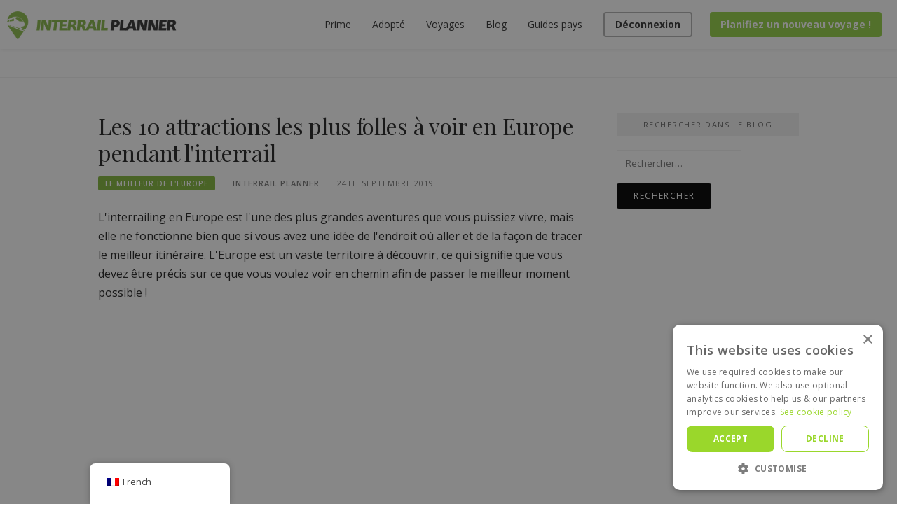

--- FILE ---
content_type: text/html; charset=UTF-8
request_url: https://interrailplanner.com/blog/fr/les-10-attractions-les-plus-frappantes-a-voir-en-europe-en-interrail/
body_size: 26320
content:

<!-- This page is cached by the Hummingbird Performance plugin v3.13.0 - https://wordpress.org/plugins/hummingbird-performance/. --><!DOCTYPE html>
<html lang="fr-FR" prefix="og: https://ogp.me/ns#">
<head>
<meta charset="UTF-8">
<meta name="viewport" content="width=device-width, initial-scale=1">
<link rel="profile" href="https://gmpg.org/xfn/11">
<link rel="pingback" href="https://interrailplanner.com/blog/xmlrpc.php">
<link href="//fonts.googleapis.com/css?family=Roboto:500,400italic,700italic,300,300italic,500italic,700,400&amp;subset=latin,latin-ext" rel="stylesheet">

	<style>img:is([sizes="auto" i], [sizes^="auto," i]) { contain-intrinsic-size: 3000px 1500px }</style>
	<script type='text/javascript' charset='UTF-8' data-cs-platform='wordpress' src='https://cdn.cookie-script.com/s/991b7380ff8fd3a9e9553ae9c553e501.js' id='cookie_script-js-with'></script><script>window._wca = window._wca || [];</script>

<!-- Search Engine Optimization by Rank Math - https://rankmath.com/ -->
<title>Les 10 attractions les plus folles à voir en Europe pendant l'interrail</title>
<meta name="description" content="L&#039;interrailing à travers l&#039;Europe est l&#039;une des plus grandes aventures que vous puissiez vivre, mais elle ne fonctionne bien que si vous avez une idée de l&#039;endroit où aller et de la façon de trouver la meilleure solution."/>
<meta name="robots" content="index, follow, max-snippet:-1, max-video-preview:-1, max-image-preview:large"/>
<link rel="canonical" href="https://interrailplanner.com/blog/fr/les-10-attractions-les-plus-folles-a-voir-en-europe-pendant-linterrail/" />
<meta property="og:locale" content="fr_FR" />
<meta property="og:type" content="article" />
<meta property="og:title" content="Les 10 attractions les plus folles à voir en Europe pendant l&#039;interrail" />
<meta property="og:description" content="L&#039;interrailing à travers l&#039;Europe est l&#039;une des plus grandes aventures que vous puissiez vivre, mais elle ne fonctionne bien que si vous avez une idée de l&#039;endroit où aller et de la façon de trouver la meilleure solution." />
<meta property="og:url" content="https://interrailplanner.com/blog/fr/les-10-attractions-les-plus-folles-a-voir-en-europe-pendant-linterrail/" />
<meta property="og:site_name" content="Planificateur Interrail" />
<meta property="article:publisher" content="https://facebook.com/interrailplanner" />
<meta property="article:tag" content="andorre" />
<meta property="article:tag" content="Barcelone" />
<meta property="article:tag" content="bosnie et herzegovine" />
<meta property="article:tag" content="croatie" />
<meta property="article:tag" content="République tchèque" />
<meta property="article:tag" content="Finlande" />
<meta property="article:tag" content="Allemagne" />
<meta property="article:tag" content="Londres" />
<meta property="article:tag" content="Pays-Bas" />
<meta property="article:tag" content="Prague" />
<meta property="article:tag" content="rotterdam" />
<meta property="article:tag" content="sarajevo" />
<meta property="article:tag" content="Espagne" />
<meta property="article:tag" content="Stockholm" />
<meta property="article:tag" content="stuttgart" />
<meta property="article:tag" content="Suède" />
<meta property="article:tag" content="Royaume-Uni" />
<meta property="article:tag" content="zagreb" />
<meta property="article:section" content="Le meilleur de l&#039;Europe" />
<meta property="og:updated_time" content="2023-02-15T13:47:37+00:00" />
<meta property="og:image" content="https://interrailplanner.com/blog/wp-content/uploads/2020/03/museum_of_broken_relationships-681x1024.jpeg" />
<meta property="og:image:secure_url" content="https://interrailplanner.com/blog/wp-content/uploads/2020/03/museum_of_broken_relationships-681x1024.jpeg" />
<meta property="og:image:alt" content="Les 10 attractions les plus folles à voir en Europe pendant l&#039;interrail" />
<meta property="article:published_time" content="2019-09-24T17:36:34+01:00" />
<meta property="article:modified_time" content="2023-02-15T13:47:37+00:00" />
<meta name="twitter:card" content="summary_large_image" />
<meta name="twitter:title" content="Les 10 attractions les plus folles à voir en Europe pendant l&#039;interrail" />
<meta name="twitter:description" content="L&#039;interrailing à travers l&#039;Europe est l&#039;une des plus grandes aventures que vous puissiez vivre, mais elle ne fonctionne bien que si vous avez une idée de l&#039;endroit où aller et de la façon de trouver la meilleure solution." />
<meta name="twitter:site" content="@planinterrail" />
<meta name="twitter:creator" content="@planinterrail" />
<meta name="twitter:image" content="https://interrailplanner.com/blog/wp-content/uploads/2020/03/museum_of_broken_relationships-681x1024.jpeg" />
<script type="application/ld+json" class="rank-math-schema">{
    "@context": "https:\/\/schema.org",
    "@graph": [
        {
            "@type": [
                "TravelAgency",
                "Organization"
            ],
            "@id": "https:\/\/interrailplanner.com\/blog\/fr\/#organization",
            "name": "Planificateur Interrail",
            "url": "https:\/\/interrailplanner.com\/blog",
            "sameAs": [
                "https:\/\/facebook.com\/interrailplanner",
                "https:\/\/twitter.com\/planinterrail"
            ],
            "logo": {
                "@type": "ImageObject",
                "@id": "https:\/\/interrailplanner.com\/blog\/fr\/#logo",
                "url": "https:\/\/interrailplanner.com\/blog\/wp-content\/uploads\/2020\/01\/IPlogosquare.png",
                "contentUrl": "https:\/\/interrailplanner.com\/blog\/wp-content\/uploads\/2020\/01\/IPlogosquare.png",
                "caption": "Interrail Planner",
                "inLanguage": "fr-FR",
                "width": "1181",
                "height": "1181"
            },
            "openingHours": [
                "Monday,Tuesday,Wednesday,Thursday,Friday,Saturday,Sunday 09:00-17:00"
            ],
            "image": {
                "@id": "https:\/\/interrailplanner.com\/blog\/fr\/#logo"
            }
        },
        {
            "@type": "WebSite",
            "@id": "https:\/\/interrailplanner.com\/blog\/fr\/#website",
            "url": "https:\/\/interrailplanner.com\/blog\/fr",
            "name": "Planificateur Interrail",
            "publisher": {
                "@id": "https:\/\/interrailplanner.com\/blog\/fr\/#organization"
            },
            "inLanguage": "fr-FR"
        },
        {
            "@type": "ImageObject",
            "@id": "https:\/\/interrailplanner.com\/blog\/wp-content\/uploads\/2020\/03\/museum_of_broken_relationships-681x1024.jpeg",
            "url": "https:\/\/interrailplanner.com\/blog\/wp-content\/uploads\/2020\/03\/museum_of_broken_relationships-681x1024.jpeg",
            "width": "200",
            "height": "200",
            "inLanguage": "fr-FR"
        },
        {
            "@type": "WebPage",
            "@id": "https:\/\/interrailplanner.com\/blog\/fr\/les-10-attractions-les-plus-folles-a-voir-en-europe-pendant-linterrail\/#webpage",
            "url": "https:\/\/interrailplanner.com\/blog\/fr\/les-10-attractions-les-plus-folles-a-voir-en-europe-pendant-linterrail\/",
            "name": "Les 10 attractions les plus folles \u00e0 voir en Europe pendant l'interrail",
            "datePublished": "2019-09-24T17:36:34+01:00",
            "dateModified": "2023-02-15T13:47:37+00:00",
            "isPartOf": {
                "@id": "https:\/\/interrailplanner.com\/blog\/fr\/#website"
            },
            "primaryImageOfPage": {
                "@id": "https:\/\/interrailplanner.com\/blog\/wp-content\/uploads\/2020\/03\/museum_of_broken_relationships-681x1024.jpeg"
            },
            "inLanguage": "fr-FR"
        },
        {
            "@type": "BlogPosting",
            "headline": "The 10 craziest attractions to see in Europe while interrailing",
            "datePublished": "2019-09-24T17:36:34+01:00",
            "dateModified": "2023-02-15T13:47:37+00:00",
            "author": {
                "@type": "Person",
                "name": "Planificateur Interrail"
            },
            "name": "Les 10 attractions les plus folles \u00e0 voir en Europe pendant l'interrail",
            "@id": "https:\/\/interrailplanner.com\/blog\/fr\/les-10-attractions-les-plus-folles-a-voir-en-europe-pendant-linterrail\/#schema-9029",
            "isPartOf": {
                "@id": "https:\/\/interrailplanner.com\/blog\/fr\/les-10-attractions-les-plus-folles-a-voir-en-europe-pendant-linterrail\/#webpage"
            },
            "publisher": {
                "@id": "https:\/\/interrailplanner.com\/blog\/fr\/#organization"
            },
            "image": {
                "@id": "https:\/\/interrailplanner.com\/blog\/wp-content\/uploads\/2020\/03\/museum_of_broken_relationships-681x1024.jpeg"
            },
            "inLanguage": "fr-FR",
            "mainEntityOfPage": {
                "@id": "https:\/\/interrailplanner.com\/blog\/fr\/les-10-attractions-les-plus-folles-a-voir-en-europe-pendant-linterrail\/#webpage"
            }
        }
    ]
}</script>
<!-- /Rank Math WordPress SEO plugin -->

<link rel='dns-prefetch' href='//www.googletagmanager.com' />
<link rel='dns-prefetch' href='//stats.wp.com' />
<link rel='dns-prefetch' href='//use.fontawesome.com' />
<link rel='dns-prefetch' href='//fonts.googleapis.com' />
<link rel='preconnect' href='//c0.wp.com' />
<link href="https://use.fontawesome.com" crossorigin='' rel='preconnect' />
<link href="https://fonts.googleapis.com" rel='preconnect' />
<link href='//fonts.gstatic.com' crossorigin='' rel='preconnect' />
<link rel="alternate" type="application/rss+xml" title="Interrail Planner &raquo; Flux" href="https://interrailplanner.com/blog/fr/feed/" />
<link rel="alternate" type="application/rss+xml" title="Interrail Planner &raquo; Flux des commentaires" href="https://interrailplanner.com/blog/fr/comments/feed/" />
<link rel="alternate" type="application/rss+xml" title="Interrail Planner &raquo; The 10 craziest attractions to see in Europe while interrailing Flux des commentaires" href="https://interrailplanner.com/blog/fr/les-10-attractions-les-plus-folles-a-voir-en-europe-pendant-linterrail/feed/" />
<script type="text/javascript">
/* <![CDATA[ */
window._wpemojiSettings = {"baseUrl":"https:\/\/s.w.org\/images\/core\/emoji\/15.0.3\/72x72\/","ext":".png","svgUrl":"https:\/\/s.w.org\/images\/core\/emoji\/15.0.3\/svg\/","svgExt":".svg","source":{"concatemoji":"https:\/\/interrailplanner.com\/blog\/wp-includes\/js\/wp-emoji-release.min.js?ver=6.7.2"}};
/*! This file is auto-generated */
!function(i,n){var o,s,e;function c(e){try{var t={supportTests:e,timestamp:(new Date).valueOf()};sessionStorage.setItem(o,JSON.stringify(t))}catch(e){}}function p(e,t,n){e.clearRect(0,0,e.canvas.width,e.canvas.height),e.fillText(t,0,0);var t=new Uint32Array(e.getImageData(0,0,e.canvas.width,e.canvas.height).data),r=(e.clearRect(0,0,e.canvas.width,e.canvas.height),e.fillText(n,0,0),new Uint32Array(e.getImageData(0,0,e.canvas.width,e.canvas.height).data));return t.every(function(e,t){return e===r[t]})}function u(e,t,n){switch(t){case"flag":return n(e,"\ud83c\udff3\ufe0f\u200d\u26a7\ufe0f","\ud83c\udff3\ufe0f\u200b\u26a7\ufe0f")?!1:!n(e,"\ud83c\uddfa\ud83c\uddf3","\ud83c\uddfa\u200b\ud83c\uddf3")&&!n(e,"\ud83c\udff4\udb40\udc67\udb40\udc62\udb40\udc65\udb40\udc6e\udb40\udc67\udb40\udc7f","\ud83c\udff4\u200b\udb40\udc67\u200b\udb40\udc62\u200b\udb40\udc65\u200b\udb40\udc6e\u200b\udb40\udc67\u200b\udb40\udc7f");case"emoji":return!n(e,"\ud83d\udc26\u200d\u2b1b","\ud83d\udc26\u200b\u2b1b")}return!1}function f(e,t,n){var r="undefined"!=typeof WorkerGlobalScope&&self instanceof WorkerGlobalScope?new OffscreenCanvas(300,150):i.createElement("canvas"),a=r.getContext("2d",{willReadFrequently:!0}),o=(a.textBaseline="top",a.font="600 32px Arial",{});return e.forEach(function(e){o[e]=t(a,e,n)}),o}function t(e){var t=i.createElement("script");t.src=e,t.defer=!0,i.head.appendChild(t)}"undefined"!=typeof Promise&&(o="wpEmojiSettingsSupports",s=["flag","emoji"],n.supports={everything:!0,everythingExceptFlag:!0},e=new Promise(function(e){i.addEventListener("DOMContentLoaded",e,{once:!0})}),new Promise(function(t){var n=function(){try{var e=JSON.parse(sessionStorage.getItem(o));if("object"==typeof e&&"number"==typeof e.timestamp&&(new Date).valueOf()<e.timestamp+604800&&"object"==typeof e.supportTests)return e.supportTests}catch(e){}return null}();if(!n){if("undefined"!=typeof Worker&&"undefined"!=typeof OffscreenCanvas&&"undefined"!=typeof URL&&URL.createObjectURL&&"undefined"!=typeof Blob)try{var e="postMessage("+f.toString()+"("+[JSON.stringify(s),u.toString(),p.toString()].join(",")+"));",r=new Blob([e],{type:"text/javascript"}),a=new Worker(URL.createObjectURL(r),{name:"wpTestEmojiSupports"});return void(a.onmessage=function(e){c(n=e.data),a.terminate(),t(n)})}catch(e){}c(n=f(s,u,p))}t(n)}).then(function(e){for(var t in e)n.supports[t]=e[t],n.supports.everything=n.supports.everything&&n.supports[t],"flag"!==t&&(n.supports.everythingExceptFlag=n.supports.everythingExceptFlag&&n.supports[t]);n.supports.everythingExceptFlag=n.supports.everythingExceptFlag&&!n.supports.flag,n.DOMReady=!1,n.readyCallback=function(){n.DOMReady=!0}}).then(function(){return e}).then(function(){var e;n.supports.everything||(n.readyCallback(),(e=n.source||{}).concatemoji?t(e.concatemoji):e.wpemoji&&e.twemoji&&(t(e.twemoji),t(e.wpemoji)))}))}((window,document),window._wpemojiSettings);
/* ]]> */
</script>
<!-- interrailplanner.com is managing ads with Advanced Ads 2.0.6 – https://wpadvancedads.com/ --><script id="inter-ready">
			window.advanced_ads_ready=function(e,a){a=a||"complete";var d=function(e){return"interactive"===a?"loading"!==e:"complete"===e};d(document.readyState)?e():document.addEventListener("readystatechange",(function(a){d(a.target.readyState)&&e()}),{once:"interactive"===a})},window.advanced_ads_ready_queue=window.advanced_ads_ready_queue||[];		</script>
		<link rel='stylesheet' id='jetpack_related-posts-css' href='https://c0.wp.com/p/jetpack/14.5/modules/related-posts/related-posts.css' type='text/css' media='all' />
<style id='wp-emoji-styles-inline-css' type='text/css'>

	img.wp-smiley, img.emoji {
		display: inline !important;
		border: none !important;
		box-shadow: none !important;
		height: 1em !important;
		width: 1em !important;
		margin: 0 0.07em !important;
		vertical-align: -0.1em !important;
		background: none !important;
		padding: 0 !important;
	}
</style>
<link rel='stylesheet' id='wp-block-library-css' href='https://c0.wp.com/c/6.7.2/wp-includes/css/dist/block-library/style.min.css' type='text/css' media='all' />
<style id='safe-svg-svg-icon-style-inline-css' type='text/css'>
.safe-svg-cover{text-align:center}.safe-svg-cover .safe-svg-inside{display:inline-block;max-width:100%}.safe-svg-cover svg{fill:currentColor;height:100%;max-height:100%;max-width:100%;width:100%}

</style>
<link rel='stylesheet' id='yaycurrency-currency-switcher-block-editor-style-css' href='https://interrailplanner.com/blog/wp-content/plugins/yaycurrency/blocks/style.css?ver=1743758553' type='text/css' media='all' />
<link rel='stylesheet' id='mediaelement-css' href='https://c0.wp.com/c/6.7.2/wp-includes/js/mediaelement/mediaelementplayer-legacy.min.css' type='text/css' media='all' />
<link rel='stylesheet' id='wp-mediaelement-css' href='https://c0.wp.com/c/6.7.2/wp-includes/js/mediaelement/wp-mediaelement.min.css' type='text/css' media='all' />
<style id='jetpack-sharing-buttons-style-inline-css' type='text/css'>
.jetpack-sharing-buttons__services-list{display:flex;flex-direction:row;flex-wrap:wrap;gap:0;list-style-type:none;margin:5px;padding:0}.jetpack-sharing-buttons__services-list.has-small-icon-size{font-size:12px}.jetpack-sharing-buttons__services-list.has-normal-icon-size{font-size:16px}.jetpack-sharing-buttons__services-list.has-large-icon-size{font-size:24px}.jetpack-sharing-buttons__services-list.has-huge-icon-size{font-size:36px}@media print{.jetpack-sharing-buttons__services-list{display:none!important}}.editor-styles-wrapper .wp-block-jetpack-sharing-buttons{gap:0;padding-inline-start:0}ul.jetpack-sharing-buttons__services-list.has-background{padding:1.25em 2.375em}
</style>
<style id='classic-theme-styles-inline-css' type='text/css'>
/*! This file is auto-generated */
.wp-block-button__link{color:#fff;background-color:#32373c;border-radius:9999px;box-shadow:none;text-decoration:none;padding:calc(.667em + 2px) calc(1.333em + 2px);font-size:1.125em}.wp-block-file__button{background:#32373c;color:#fff;text-decoration:none}
</style>
<style id='global-styles-inline-css' type='text/css'>
:root{--wp--preset--aspect-ratio--square: 1;--wp--preset--aspect-ratio--4-3: 4/3;--wp--preset--aspect-ratio--3-4: 3/4;--wp--preset--aspect-ratio--3-2: 3/2;--wp--preset--aspect-ratio--2-3: 2/3;--wp--preset--aspect-ratio--16-9: 16/9;--wp--preset--aspect-ratio--9-16: 9/16;--wp--preset--color--black: #000000;--wp--preset--color--cyan-bluish-gray: #abb8c3;--wp--preset--color--white: #ffffff;--wp--preset--color--pale-pink: #f78da7;--wp--preset--color--vivid-red: #cf2e2e;--wp--preset--color--luminous-vivid-orange: #ff6900;--wp--preset--color--luminous-vivid-amber: #fcb900;--wp--preset--color--light-green-cyan: #7bdcb5;--wp--preset--color--vivid-green-cyan: #00d084;--wp--preset--color--pale-cyan-blue: #8ed1fc;--wp--preset--color--vivid-cyan-blue: #0693e3;--wp--preset--color--vivid-purple: #9b51e0;--wp--preset--gradient--vivid-cyan-blue-to-vivid-purple: linear-gradient(135deg,rgba(6,147,227,1) 0%,rgb(155,81,224) 100%);--wp--preset--gradient--light-green-cyan-to-vivid-green-cyan: linear-gradient(135deg,rgb(122,220,180) 0%,rgb(0,208,130) 100%);--wp--preset--gradient--luminous-vivid-amber-to-luminous-vivid-orange: linear-gradient(135deg,rgba(252,185,0,1) 0%,rgba(255,105,0,1) 100%);--wp--preset--gradient--luminous-vivid-orange-to-vivid-red: linear-gradient(135deg,rgba(255,105,0,1) 0%,rgb(207,46,46) 100%);--wp--preset--gradient--very-light-gray-to-cyan-bluish-gray: linear-gradient(135deg,rgb(238,238,238) 0%,rgb(169,184,195) 100%);--wp--preset--gradient--cool-to-warm-spectrum: linear-gradient(135deg,rgb(74,234,220) 0%,rgb(151,120,209) 20%,rgb(207,42,186) 40%,rgb(238,44,130) 60%,rgb(251,105,98) 80%,rgb(254,248,76) 100%);--wp--preset--gradient--blush-light-purple: linear-gradient(135deg,rgb(255,206,236) 0%,rgb(152,150,240) 100%);--wp--preset--gradient--blush-bordeaux: linear-gradient(135deg,rgb(254,205,165) 0%,rgb(254,45,45) 50%,rgb(107,0,62) 100%);--wp--preset--gradient--luminous-dusk: linear-gradient(135deg,rgb(255,203,112) 0%,rgb(199,81,192) 50%,rgb(65,88,208) 100%);--wp--preset--gradient--pale-ocean: linear-gradient(135deg,rgb(255,245,203) 0%,rgb(182,227,212) 50%,rgb(51,167,181) 100%);--wp--preset--gradient--electric-grass: linear-gradient(135deg,rgb(202,248,128) 0%,rgb(113,206,126) 100%);--wp--preset--gradient--midnight: linear-gradient(135deg,rgb(2,3,129) 0%,rgb(40,116,252) 100%);--wp--preset--font-size--small: 13px;--wp--preset--font-size--medium: 20px;--wp--preset--font-size--large: 36px;--wp--preset--font-size--x-large: 42px;--wp--preset--font-family--inter: "Inter", sans-serif;--wp--preset--font-family--cardo: Cardo;--wp--preset--spacing--20: 0.44rem;--wp--preset--spacing--30: 0.67rem;--wp--preset--spacing--40: 1rem;--wp--preset--spacing--50: 1.5rem;--wp--preset--spacing--60: 2.25rem;--wp--preset--spacing--70: 3.38rem;--wp--preset--spacing--80: 5.06rem;--wp--preset--shadow--natural: 6px 6px 9px rgba(0, 0, 0, 0.2);--wp--preset--shadow--deep: 12px 12px 50px rgba(0, 0, 0, 0.4);--wp--preset--shadow--sharp: 6px 6px 0px rgba(0, 0, 0, 0.2);--wp--preset--shadow--outlined: 6px 6px 0px -3px rgba(255, 255, 255, 1), 6px 6px rgba(0, 0, 0, 1);--wp--preset--shadow--crisp: 6px 6px 0px rgba(0, 0, 0, 1);}:where(.is-layout-flex){gap: 0.5em;}:where(.is-layout-grid){gap: 0.5em;}body .is-layout-flex{display: flex;}.is-layout-flex{flex-wrap: wrap;align-items: center;}.is-layout-flex > :is(*, div){margin: 0;}body .is-layout-grid{display: grid;}.is-layout-grid > :is(*, div){margin: 0;}:where(.wp-block-columns.is-layout-flex){gap: 2em;}:where(.wp-block-columns.is-layout-grid){gap: 2em;}:where(.wp-block-post-template.is-layout-flex){gap: 1.25em;}:where(.wp-block-post-template.is-layout-grid){gap: 1.25em;}.has-black-color{color: var(--wp--preset--color--black) !important;}.has-cyan-bluish-gray-color{color: var(--wp--preset--color--cyan-bluish-gray) !important;}.has-white-color{color: var(--wp--preset--color--white) !important;}.has-pale-pink-color{color: var(--wp--preset--color--pale-pink) !important;}.has-vivid-red-color{color: var(--wp--preset--color--vivid-red) !important;}.has-luminous-vivid-orange-color{color: var(--wp--preset--color--luminous-vivid-orange) !important;}.has-luminous-vivid-amber-color{color: var(--wp--preset--color--luminous-vivid-amber) !important;}.has-light-green-cyan-color{color: var(--wp--preset--color--light-green-cyan) !important;}.has-vivid-green-cyan-color{color: var(--wp--preset--color--vivid-green-cyan) !important;}.has-pale-cyan-blue-color{color: var(--wp--preset--color--pale-cyan-blue) !important;}.has-vivid-cyan-blue-color{color: var(--wp--preset--color--vivid-cyan-blue) !important;}.has-vivid-purple-color{color: var(--wp--preset--color--vivid-purple) !important;}.has-black-background-color{background-color: var(--wp--preset--color--black) !important;}.has-cyan-bluish-gray-background-color{background-color: var(--wp--preset--color--cyan-bluish-gray) !important;}.has-white-background-color{background-color: var(--wp--preset--color--white) !important;}.has-pale-pink-background-color{background-color: var(--wp--preset--color--pale-pink) !important;}.has-vivid-red-background-color{background-color: var(--wp--preset--color--vivid-red) !important;}.has-luminous-vivid-orange-background-color{background-color: var(--wp--preset--color--luminous-vivid-orange) !important;}.has-luminous-vivid-amber-background-color{background-color: var(--wp--preset--color--luminous-vivid-amber) !important;}.has-light-green-cyan-background-color{background-color: var(--wp--preset--color--light-green-cyan) !important;}.has-vivid-green-cyan-background-color{background-color: var(--wp--preset--color--vivid-green-cyan) !important;}.has-pale-cyan-blue-background-color{background-color: var(--wp--preset--color--pale-cyan-blue) !important;}.has-vivid-cyan-blue-background-color{background-color: var(--wp--preset--color--vivid-cyan-blue) !important;}.has-vivid-purple-background-color{background-color: var(--wp--preset--color--vivid-purple) !important;}.has-black-border-color{border-color: var(--wp--preset--color--black) !important;}.has-cyan-bluish-gray-border-color{border-color: var(--wp--preset--color--cyan-bluish-gray) !important;}.has-white-border-color{border-color: var(--wp--preset--color--white) !important;}.has-pale-pink-border-color{border-color: var(--wp--preset--color--pale-pink) !important;}.has-vivid-red-border-color{border-color: var(--wp--preset--color--vivid-red) !important;}.has-luminous-vivid-orange-border-color{border-color: var(--wp--preset--color--luminous-vivid-orange) !important;}.has-luminous-vivid-amber-border-color{border-color: var(--wp--preset--color--luminous-vivid-amber) !important;}.has-light-green-cyan-border-color{border-color: var(--wp--preset--color--light-green-cyan) !important;}.has-vivid-green-cyan-border-color{border-color: var(--wp--preset--color--vivid-green-cyan) !important;}.has-pale-cyan-blue-border-color{border-color: var(--wp--preset--color--pale-cyan-blue) !important;}.has-vivid-cyan-blue-border-color{border-color: var(--wp--preset--color--vivid-cyan-blue) !important;}.has-vivid-purple-border-color{border-color: var(--wp--preset--color--vivid-purple) !important;}.has-vivid-cyan-blue-to-vivid-purple-gradient-background{background: var(--wp--preset--gradient--vivid-cyan-blue-to-vivid-purple) !important;}.has-light-green-cyan-to-vivid-green-cyan-gradient-background{background: var(--wp--preset--gradient--light-green-cyan-to-vivid-green-cyan) !important;}.has-luminous-vivid-amber-to-luminous-vivid-orange-gradient-background{background: var(--wp--preset--gradient--luminous-vivid-amber-to-luminous-vivid-orange) !important;}.has-luminous-vivid-orange-to-vivid-red-gradient-background{background: var(--wp--preset--gradient--luminous-vivid-orange-to-vivid-red) !important;}.has-very-light-gray-to-cyan-bluish-gray-gradient-background{background: var(--wp--preset--gradient--very-light-gray-to-cyan-bluish-gray) !important;}.has-cool-to-warm-spectrum-gradient-background{background: var(--wp--preset--gradient--cool-to-warm-spectrum) !important;}.has-blush-light-purple-gradient-background{background: var(--wp--preset--gradient--blush-light-purple) !important;}.has-blush-bordeaux-gradient-background{background: var(--wp--preset--gradient--blush-bordeaux) !important;}.has-luminous-dusk-gradient-background{background: var(--wp--preset--gradient--luminous-dusk) !important;}.has-pale-ocean-gradient-background{background: var(--wp--preset--gradient--pale-ocean) !important;}.has-electric-grass-gradient-background{background: var(--wp--preset--gradient--electric-grass) !important;}.has-midnight-gradient-background{background: var(--wp--preset--gradient--midnight) !important;}.has-small-font-size{font-size: var(--wp--preset--font-size--small) !important;}.has-medium-font-size{font-size: var(--wp--preset--font-size--medium) !important;}.has-large-font-size{font-size: var(--wp--preset--font-size--large) !important;}.has-x-large-font-size{font-size: var(--wp--preset--font-size--x-large) !important;}
:where(.wp-block-post-template.is-layout-flex){gap: 1.25em;}:where(.wp-block-post-template.is-layout-grid){gap: 1.25em;}
:where(.wp-block-columns.is-layout-flex){gap: 2em;}:where(.wp-block-columns.is-layout-grid){gap: 2em;}
:root :where(.wp-block-pullquote){font-size: 1.5em;line-height: 1.6;}
</style>
<link rel='stylesheet' id='woocommerce-layout-css' href='https://c0.wp.com/p/woocommerce/9.7.1/assets/css/woocommerce-layout.css' type='text/css' media='all' />
<style id='woocommerce-layout-inline-css' type='text/css'>

	.infinite-scroll .woocommerce-pagination {
		display: none;
	}
</style>
<link rel='stylesheet' id='woocommerce-smallscreen-css' href='https://c0.wp.com/p/woocommerce/9.7.1/assets/css/woocommerce-smallscreen.css' type='text/css' media='only screen and (max-width: 768px)' />
<link rel='stylesheet' id='woocommerce-general-css' href='https://c0.wp.com/p/woocommerce/9.7.1/assets/css/woocommerce.css' type='text/css' media='all' />
<style id='woocommerce-inline-inline-css' type='text/css'>
.woocommerce form .form-row .required { visibility: visible; }
</style>
<link rel='stylesheet' id='trp-floater-language-switcher-style-css' href='https://interrailplanner.com/blog/wp-content/plugins/translatepress-multilingual/assets/css/trp-floater-language-switcher.css?ver=2.9.10' type='text/css' media='all' />
<link rel='stylesheet' id='trp-language-switcher-style-css' href='https://interrailplanner.com/blog/wp-content/plugins/translatepress-multilingual/assets/css/trp-language-switcher.css?ver=2.9.10' type='text/css' media='all' />
<link rel='stylesheet' id='brands-styles-css' href='https://c0.wp.com/p/woocommerce/9.7.1/assets/css/brands.css' type='text/css' media='all' />
<link rel='stylesheet' id='parent-style-css' href='https://interrailplanner.com/blog/wp-content/themes/boston/style.css?ver=6.7.2' type='text/css' media='all' />
<link rel='stylesheet' id='header-style-css' href='https://interrailplanner.com/blog/wp-content/themes/boston-child/css/header.css?ver=1.1.29' type='text/css' media='all' />
<link rel='stylesheet' id='footer-style-css' href='https://interrailplanner.com/blog/wp-content/themes/boston-child/css/footer.css?ver=1.1.29' type='text/css' media='all' />
<link rel='stylesheet' id='boston-fonts-css' href='https://fonts.googleapis.com/css?family=Open+Sans%3A300%2C300i%2C400%2C400i%2C600%2C600i%2C700%2C700i%7CPlayfair+Display%3A400%2C400i%2C700%2C700i&#038;subset=latin%2Clatin-ext' type='text/css' media='all' />
<link rel='stylesheet' id='boston-style-css' href='https://interrailplanner.com/blog/wp-content/themes/boston-child/style.css?ver=6.7.2' type='text/css' media='all' />
<style id='boston-style-inline-css' type='text/css'>
.archive__layout1 .entry-more a:hover {
    border-color: #84b73d;
    background: #84b73d;
}
a.entry-category {
    background: #84b73d;
}
.entry-content a, .comment-content a,
.sticky .entry-title:before,
.search-results .page-title span,
.widget_categories li a,
.footer-widget-area a {
	color: #84b73d;
}
.entry-footer a {
	color: #84b73d;
}
@media (min-width: 992px) {
	.main-navigation .current_page_item > a,
	.main-navigation .current-menu-item > a,
	.main-navigation .current_page_ancestor > a,
	.main-navigation .current-menu-ancestor > a {
		color: #84b73d;
	}
}
</style>
<link rel='stylesheet' id='genericons-css' href='https://c0.wp.com/p/jetpack/14.5/_inc/genericons/genericons/genericons.css' type='text/css' media='all' />
<link rel='stylesheet' id='boston-norwester-font-css' href='https://interrailplanner.com/blog/wp-content/themes/boston/assets/css/font-norwester.css?ver=6.7.2' type='text/css' media='all' />
<style id='akismet-widget-style-inline-css' type='text/css'>

			.a-stats {
				--akismet-color-mid-green: #357b49;
				--akismet-color-white: #fff;
				--akismet-color-light-grey: #f6f7f7;

				max-width: 350px;
				width: auto;
			}

			.a-stats * {
				all: unset;
				box-sizing: border-box;
			}

			.a-stats strong {
				font-weight: 600;
			}

			.a-stats a.a-stats__link,
			.a-stats a.a-stats__link:visited,
			.a-stats a.a-stats__link:active {
				background: var(--akismet-color-mid-green);
				border: none;
				box-shadow: none;
				border-radius: 8px;
				color: var(--akismet-color-white);
				cursor: pointer;
				display: block;
				font-family: -apple-system, BlinkMacSystemFont, 'Segoe UI', 'Roboto', 'Oxygen-Sans', 'Ubuntu', 'Cantarell', 'Helvetica Neue', sans-serif;
				font-weight: 500;
				padding: 12px;
				text-align: center;
				text-decoration: none;
				transition: all 0.2s ease;
			}

			/* Extra specificity to deal with TwentyTwentyOne focus style */
			.widget .a-stats a.a-stats__link:focus {
				background: var(--akismet-color-mid-green);
				color: var(--akismet-color-white);
				text-decoration: none;
			}

			.a-stats a.a-stats__link:hover {
				filter: brightness(110%);
				box-shadow: 0 4px 12px rgba(0, 0, 0, 0.06), 0 0 2px rgba(0, 0, 0, 0.16);
			}

			.a-stats .count {
				color: var(--akismet-color-white);
				display: block;
				font-size: 1.5em;
				line-height: 1.4;
				padding: 0 13px;
				white-space: nowrap;
			}
		
</style>
<link rel='stylesheet' id='yay-currency-frontend-style-css' href='https://interrailplanner.com/blog/wp-content/plugins/yaycurrency/src/styles.css?ver=3.1.0' type='text/css' media='all' />
<link rel='stylesheet' id='bfa-font-awesome-css' href='https://use.fontawesome.com/releases/v5.15.4/css/all.css?ver=2.0.3' type='text/css' media='all' />
<link rel='stylesheet' id='bfa-font-awesome-v4-shim-css' href='https://use.fontawesome.com/releases/v5.15.4/css/v4-shims.css?ver=2.0.3' type='text/css' media='all' />
<style id='bfa-font-awesome-v4-shim-inline-css' type='text/css'>

			@font-face {
				font-family: 'FontAwesome';
				src: url('https://use.fontawesome.com/releases/v5.15.4/webfonts/fa-brands-400.eot'),
				url('https://use.fontawesome.com/releases/v5.15.4/webfonts/fa-brands-400.eot?#iefix') format('embedded-opentype'),
				url('https://use.fontawesome.com/releases/v5.15.4/webfonts/fa-brands-400.woff2') format('woff2'),
				url('https://use.fontawesome.com/releases/v5.15.4/webfonts/fa-brands-400.woff') format('woff'),
				url('https://use.fontawesome.com/releases/v5.15.4/webfonts/fa-brands-400.ttf') format('truetype'),
				url('https://use.fontawesome.com/releases/v5.15.4/webfonts/fa-brands-400.svg#fontawesome') format('svg');
			}

			@font-face {
				font-family: 'FontAwesome';
				src: url('https://use.fontawesome.com/releases/v5.15.4/webfonts/fa-solid-900.eot'),
				url('https://use.fontawesome.com/releases/v5.15.4/webfonts/fa-solid-900.eot?#iefix') format('embedded-opentype'),
				url('https://use.fontawesome.com/releases/v5.15.4/webfonts/fa-solid-900.woff2') format('woff2'),
				url('https://use.fontawesome.com/releases/v5.15.4/webfonts/fa-solid-900.woff') format('woff'),
				url('https://use.fontawesome.com/releases/v5.15.4/webfonts/fa-solid-900.ttf') format('truetype'),
				url('https://use.fontawesome.com/releases/v5.15.4/webfonts/fa-solid-900.svg#fontawesome') format('svg');
			}

			@font-face {
				font-family: 'FontAwesome';
				src: url('https://use.fontawesome.com/releases/v5.15.4/webfonts/fa-regular-400.eot'),
				url('https://use.fontawesome.com/releases/v5.15.4/webfonts/fa-regular-400.eot?#iefix') format('embedded-opentype'),
				url('https://use.fontawesome.com/releases/v5.15.4/webfonts/fa-regular-400.woff2') format('woff2'),
				url('https://use.fontawesome.com/releases/v5.15.4/webfonts/fa-regular-400.woff') format('woff'),
				url('https://use.fontawesome.com/releases/v5.15.4/webfonts/fa-regular-400.ttf') format('truetype'),
				url('https://use.fontawesome.com/releases/v5.15.4/webfonts/fa-regular-400.svg#fontawesome') format('svg');
				unicode-range: U+F004-F005,U+F007,U+F017,U+F022,U+F024,U+F02E,U+F03E,U+F044,U+F057-F059,U+F06E,U+F070,U+F075,U+F07B-F07C,U+F080,U+F086,U+F089,U+F094,U+F09D,U+F0A0,U+F0A4-F0A7,U+F0C5,U+F0C7-F0C8,U+F0E0,U+F0EB,U+F0F3,U+F0F8,U+F0FE,U+F111,U+F118-F11A,U+F11C,U+F133,U+F144,U+F146,U+F14A,U+F14D-F14E,U+F150-F152,U+F15B-F15C,U+F164-F165,U+F185-F186,U+F191-F192,U+F1AD,U+F1C1-F1C9,U+F1CD,U+F1D8,U+F1E3,U+F1EA,U+F1F6,U+F1F9,U+F20A,U+F247-F249,U+F24D,U+F254-F25B,U+F25D,U+F267,U+F271-F274,U+F279,U+F28B,U+F28D,U+F2B5-F2B6,U+F2B9,U+F2BB,U+F2BD,U+F2C1-F2C2,U+F2D0,U+F2D2,U+F2DC,U+F2ED,U+F328,U+F358-F35B,U+F3A5,U+F3D1,U+F410,U+F4AD;
			}
		
</style>
<script type="text/javascript" src="https://c0.wp.com/c/6.7.2/wp-includes/js/jquery/jquery.min.js" id="jquery-core-js"></script>
<script type="text/javascript" src="https://c0.wp.com/c/6.7.2/wp-includes/js/jquery/jquery-migrate.min.js" id="jquery-migrate-js"></script>
<script type="text/javascript" src="https://interrailplanner.com/blog/wp-content/themes/boston-child/js/jQuery.js?ver=1.0" id="custom_script-js"></script>
<script type="text/javascript" id="jetpack_related-posts-js-extra">
/* <![CDATA[ */
var related_posts_js_options = {"post_heading":"h4"};
/* ]]> */
</script>
<script type="text/javascript" src="https://c0.wp.com/p/jetpack/14.5/_inc/build/related-posts/related-posts.min.js" id="jetpack_related-posts-js"></script>
<script type="text/javascript" src="https://c0.wp.com/p/woocommerce/9.7.1/assets/js/jquery-blockui/jquery.blockUI.min.js" id="jquery-blockui-js" defer="defer" data-wp-strategy="defer"></script>
<script type="text/javascript" id="wc-add-to-cart-js-extra">
/* <![CDATA[ */
var wc_add_to_cart_params = {"ajax_url":"\/blog\/wp-admin\/admin-ajax.php","wc_ajax_url":"https:\/\/interrailplanner.com\/blog\/fr\/?wc-ajax=%%endpoint%%","i18n_view_cart":"Voir le panier","cart_url":"https:\/\/interrailplanner.com\/blog\/fr\/chariot\/","is_cart":"","cart_redirect_after_add":"no"};
/* ]]> */
</script>
<script type="text/javascript" src="https://c0.wp.com/p/woocommerce/9.7.1/assets/js/frontend/add-to-cart.min.js" id="wc-add-to-cart-js" defer="defer" data-wp-strategy="defer"></script>
<script type="text/javascript" src="https://c0.wp.com/p/woocommerce/9.7.1/assets/js/js-cookie/js.cookie.min.js" id="js-cookie-js" defer="defer" data-wp-strategy="defer"></script>
<script type="text/javascript" id="woocommerce-js-extra">
/* <![CDATA[ */
var woocommerce_params = {"ajax_url":"\/blog\/wp-admin\/admin-ajax.php","wc_ajax_url":"https:\/\/interrailplanner.com\/blog\/fr\/?wc-ajax=%%endpoint%%","i18n_password_show":"Afficher le mot de passe","i18n_password_hide":"Cacher le mot de passe"};
/* ]]> */
</script>
<script type="text/javascript" src="https://c0.wp.com/p/woocommerce/9.7.1/assets/js/frontend/woocommerce.min.js" id="woocommerce-js" defer="defer" data-wp-strategy="defer"></script>
<script type="text/javascript" src="https://interrailplanner.com/blog/wp-content/plugins/translatepress-multilingual/assets/js/trp-frontend-compatibility.js?ver=2.9.10" id="trp-frontend-compatibility-js"></script>
<script type="text/javascript" id="WCPAY_ASSETS-js-extra">
/* <![CDATA[ */
var wcpayAssets = {"url":"https:\/\/interrailplanner.com\/blog\/wp-content\/plugins\/woocommerce-payments\/dist\/"};
/* ]]> */
</script>
<script type="text/javascript" src="https://stats.wp.com/s-202536.js" id="woocommerce-analytics-js" defer="defer" data-wp-strategy="defer"></script>
<script defer crossorigin="anonymous" integrity="sha384-QM3vQ1ro1SUguF26PKxC17ZxibTi/ixpgL9NRL5/RHw1AmA0pfSeGCh6k+uqbyzJ" type="text/javascript" src="https://use.fontawesome.com/releases/v6.3.0/js/all.js" id="font-awesome-official-js"></script>
<script defer crossorigin="anonymous" integrity="sha384-wIToinlzS6m/RbLlDnKRNYNV9AH+JiQw4YYjKJLDHvRHM3otJbm3Yo6HW5Tmlm6Q" type="text/javascript" src="https://use.fontawesome.com/releases/v6.3.0/js/v4-shims.js" id="font-awesome-official-v4shim-js"></script>
<link rel="https://api.w.org/" href="https://interrailplanner.com/blog/fr/wp-json/" /><link rel="alternate" title="JSON" type="application/json" href="https://interrailplanner.com/blog/fr/wp-json/wp/v2/posts/786" /><link rel="EditURI" type="application/rsd+xml" title="RSD" href="https://interrailplanner.com/blog/xmlrpc.php?rsd" />
<meta name="generator" content="WordPress 6.7.2" />
<link rel='shortlink' href='https://interrailplanner.com/blog/fr/?p=786' />
		<!-- Custom Logo: hide header text -->
		<style id="custom-logo-css" type="text/css">
			.site-title, .site-description {
				position: absolute;
				clip: rect(1px, 1px, 1px, 1px);
			}
		</style>
		<link rel="alternate" title="oEmbed (JSON)" type="application/json+oembed" href="https://interrailplanner.com/blog/fr/wp-json/oembed/1.0/embed?url=https%3A%2F%2Finterrailplanner.com%2Fblog%2Ffr%2Fles-10-attractions-les-plus-folles-a-voir-en-europe-pendant-linterrail%2F" />
<link rel="alternate" title="oEmbed (XML)" type="text/xml+oembed" href="https://interrailplanner.com/blog/fr/wp-json/oembed/1.0/embed?url=https%3A%2F%2Finterrailplanner.com%2Fblog%2Ffr%2Fles-10-attractions-les-plus-folles-a-voir-en-europe-pendant-linterrail%2F&#038;format=xml" />
<script type="text/javascript">if(!window._buttonizer) { window._buttonizer = {}; };var _buttonizer_page_data = {"language":"fr"};window._buttonizer.data = { ..._buttonizer_page_data, ...window._buttonizer.data };</script>		<meta name="author" content="Interrail Planner">
		<meta name="classification" content="Travel, Interrail, Rail, Holidays, Europe">
		<meta name="copyright" content="Copyright Interrail Planner - All rights Reserved.">
		<meta name="distribution" content="Global">
		<meta name="language" content="en-GB">
		<meta name="publisher" content="Interrail Planner">
		<meta name="rating" content="General">
		<meta name="resource-type" content="Document">
		<meta name="revisit-after" content="3">
		<meta name="subject" content="Best of Europe, City Guides, Country/Region Guides, Interrail Advice, European Travel Guides, News, Interrail">
		<meta name="template" content="Interrail planner (Boston)">
		<meta name="robots" content="index,follow">
		<!-- Global site tag (gtag.js) - Google Analytics -->
<script src="https://www.googletagmanager.com/gtag/js?id=G-MC46SXQ0DP"></script>
<script>
  window.dataLayer = window.dataLayer || [];
  function gtag(){dataLayer.push(arguments);}
  gtag('js', new Date());

  gtag('config', 'G-MC46SXQ0DP');
</script>
<script>
  (function(i,s,o,g,r,a,m){i['GoogleAnalyticsObject']=r;i[r]=i[r]||function(){
  (i[r].q=i[r].q||[]).push(arguments)},i[r].l=1*new Date();a=s.createElement(o),
  m=s.getElementsByTagName(o)[0];a.async=1;a.src=g;m.parentNode.insertBefore(a,m)
  })(window,document,'script','//www.google-analytics.com/analytics.js','ga');

  ga('create', 'UA-73394743-1', 'auto');
  ga('send', 'pageview');

</script>
<meta name="keywords" content="interrail, interrail planner, planning, plan interrail, interrailing, interrail journey planner, interrail trip planner, eurotrip planner, interrail route planner, plan interrailing">
<meta name="description" content="Interrail Planner est l&#039;application gratuite de planification de voyage. Utilisez notre carte interactive pour planifier votre voyage et réserver l&#039;hébergement correspondant à l&#039;itinéraire choisi.">
<meta name="theme-color" content="#91ca43">
<meta name="OMG-Verify-V1" content="937690-5458af60-701f-4e3c-aa24-10812039cf70" />
<meta name="p:domain_verify" content="5567c1a1d7eb7bade8894e874d748766" />
<meta name="msvalidate.01" content="2F75866925820C63F0F73B6643325640" />
<meta name="google-site-verification" content="udztIqJetFl8hLzcV54egI0d-QZBrleFI3aO1xkIYPY" />


<script src="https://pagead2.googlesyndication.com/pagead/js/adsbygoogle.js?client=ca-pub-4633244982126279"></script>
<link rel="alternate" hreflang="en-GB" href="https://interrailplanner.com/blog/the-10-craziest-attractions-to-see-in-europe-while-interrailing/"/>
<link rel="alternate" hreflang="de-DE" href="https://interrailplanner.com/blog/de/die-10-verrucktesten-attraktionen-die-man-beim-interrailing-in-europa-sehen-kann/"/>
<link rel="alternate" hreflang="fr-FR" href="https://interrailplanner.com/blog/fr/les-10-attractions-les-plus-folles-a-voir-en-europe-pendant-linterrail/"/>
<link rel="alternate" hreflang="it-IT" href="https://interrailplanner.com/blog/it/le-10-attrazioni-piu-folli-da-vedere-in-europa-durante-linterrail/"/>
<link rel="alternate" hreflang="es-ES" href="https://interrailplanner.com/blog/es/las-10-atracciones-mas-locas-que-ver-en-europa-en-interrail/"/>
<link rel="alternate" hreflang="en" href="https://interrailplanner.com/blog/the-10-craziest-attractions-to-see-in-europe-while-interrailing/"/>
<link rel="alternate" hreflang="de" href="https://interrailplanner.com/blog/de/die-10-verrucktesten-attraktionen-die-man-beim-interrailing-in-europa-sehen-kann/"/>
<link rel="alternate" hreflang="fr" href="https://interrailplanner.com/blog/fr/les-10-attractions-les-plus-folles-a-voir-en-europe-pendant-linterrail/"/>
<link rel="alternate" hreflang="it" href="https://interrailplanner.com/blog/it/le-10-attrazioni-piu-folli-da-vedere-in-europa-durante-linterrail/"/>
<link rel="alternate" hreflang="es" href="https://interrailplanner.com/blog/es/las-10-atracciones-mas-locas-que-ver-en-europa-en-interrail/"/>
	<style>img#wpstats{display:none}</style>
		<!-- Google site verification - Google for WooCommerce -->
<meta name="google-site-verification" content="udztIqJetFl8hLzcV54egI0d-QZBrleFI3aO1xkIYPY" />
	<noscript><style>.woocommerce-product-gallery{ opacity: 1 !important; }</style></noscript>
	<meta name="generator" content="Elementor 3.28.3; features: additional_custom_breakpoints, e_local_google_fonts; settings: css_print_method-external, google_font-enabled, font_display-swap">
			<style>
				.e-con.e-parent:nth-of-type(n+4):not(.e-lazyloaded):not(.e-no-lazyload),
				.e-con.e-parent:nth-of-type(n+4):not(.e-lazyloaded):not(.e-no-lazyload) * {
					background-image: none !important;
				}
				@media screen and (max-height: 1024px) {
					.e-con.e-parent:nth-of-type(n+3):not(.e-lazyloaded):not(.e-no-lazyload),
					.e-con.e-parent:nth-of-type(n+3):not(.e-lazyloaded):not(.e-no-lazyload) * {
						background-image: none !important;
					}
				}
				@media screen and (max-height: 640px) {
					.e-con.e-parent:nth-of-type(n+2):not(.e-lazyloaded):not(.e-no-lazyload),
					.e-con.e-parent:nth-of-type(n+2):not(.e-lazyloaded):not(.e-no-lazyload) * {
						background-image: none !important;
					}
				}
			</style>
			<style class='wp-fonts-local' type='text/css'>
@font-face{font-family:Inter;font-style:normal;font-weight:300 900;font-display:fallback;src:url('https://interrailplanner.com/blog/wp-content/plugins/woocommerce/assets/fonts/Inter-VariableFont_slnt,wght.woff2') format('woff2');font-stretch:normal;}
@font-face{font-family:Cardo;font-style:normal;font-weight:400;font-display:fallback;src:url('https://interrailplanner.com/blog/wp-content/plugins/woocommerce/assets/fonts/cardo_normal_400.woff2') format('woff2');}
</style>
		<style type="text/css" id="wp-custom-css">
			.woocommerce .product_type_simple.add_to_cart_button{
background-color: #91CA43; 
color:white  !Important ;
}
.woocommerce #content input.button.alt, .woocommerce #respond input#submit.alt, .woocommerce a.button.alt, .woocommerce button.button.alt, .woocommerce input.button.alt, .woocommerce-page #content input.button.alt, .woocommerce-page #respond input#submit.alt, .woocommerce-page a.button.alt, .woocommerce-page button.button.alt, .woocommerce-page input.button.alt .woocommerce .cart .button, .woocommerce .cart input.button a.button.wc-forward, .woocommerce  .button, .woocommerce-error .button, .woocommerce .woocommerce-info .button, .woocommerce .woocommerce-message .button, .woocommerce-page .woocommerce-error .button, .woocommerce-page .woocommerce-info .button, .woocommerce-page .woocommerce-message .button, .woocommerce .cart .button, .woocommerce .cart input.button {
background: #91CA43 !important;
box-shadow: none;
text-shadow: transparent !important;
color:white !important;
border-color: #91CA43 !important;

}

.woocommerce-info {
border-top-color: #91CA43;
}

.woocommerce-info::before {
color: #91CA43;
}

.woocommerce-result-count {
  display: none;
}

.related.products {
display: none;
}

 .icon-map:before {
   content: "\e61e";
 }		</style>
		
  <script src="//geniuslinkcdn.com/snippet.min.js" defer></script>
  <script type="text/javascript">
    jQuery(document).ready(function( $ ) {
	  var ale_on_click_checkbox_is_checked="1";
	  if(typeof Georiot !== "undefined")
	  {
		if(ale_on_click_checkbox_is_checked) {
			Georiot.amazon.addOnClickRedirect(143315, true);
		}
		else {
			Georiot.amazon.convertToGeoRiotLinks(143315, true);
		};
	  };
    });
  </script>
</head>

<body class="post-template-default single single-post postid-786 single-format-standard theme-boston woocommerce-no-js translatepress-fr_FR group-blog right-layout elementor-default elementor-kit-1187 aa-prefix-inter-">
<div id="page" class="site">
	<a class="skip-link screen-reader-text" href="#main" data-no-translation="" data-trp-gettext="">Skip to content</a>

	<header id="masthead" class="site-header" role="banner">
		<div class="site-topbar">
			<div class="container">
				<nav id="site-navigation" class="main-navigation" role="navigation">
        <a class="navbar-brand" href="/">
          <img src="/images/art/navlogo_beta.png" alt="Planificateur Interrail">
        </a>
        <div class="menu-container">
					<button class="menu-toggle" aria-controls="primary-menu" aria-expanded="false">
					<span class="icon-bar"></span>
					<span class="icon-bar"></span>
					<span class="icon-bar"></span>
					</button>
					<div class="menu-navbar-container"><ul id="primary-menu" class="menu"><li id="menu-item-40" class="menu-item menu-item-type-custom menu-item-object-custom menu-item-40"><a href="/premium">Prime</a></li>
<li id="menu-item-6232" class="menu-item menu-item-type-post_type menu-item-object-page menu-item-6232"><a href="https://interrailplanner.com/blog/fr/cartes-interrail/">Adopté</a></li>
<li id="menu-item-6352" class="menu-item menu-item-type-post_type menu-item-object-page menu-item-6352"><a href="https://interrailplanner.com/blog/fr/forfait-voyage-interrail/">Voyages</a></li>
<li id="menu-item-9" class="menu-item menu-item-type-custom menu-item-object-custom menu-item-9"><a href="/blog">Blog</a></li>
<li id="menu-item-2548" class="menu-item menu-item-type-custom menu-item-object-custom menu-item-2548"><a href="/blog/country-guides">Guides pays</a></li>
</ul></div>                      <a class="login-button" href="/logout">Déconnexion</a>
                    <a class="plan-trip-button" href="/plan">Planifiez un nouveau voyage !</a>
        </div>
				</nav><!-- #site-navigation -->
			</div>
		</div>

		<div class="site-branding">
			<div class="container">
									<p class="site-title"><a href="https://interrailplanner.com/blog/fr/" rel="home">Planificateur Interrail</a></p>
									<p class="site-description">Des articles de blog pour vous aider à planifier le voyage Interrail parfait.</p>
											</div>
		</div><!-- .site-branding -->

	</header><!-- #masthead -->

	
	
	<div id="content" class="site-content">
		<div class="container">

	<div id="primary" class="content-area">
		<main id="main" class="site-main" role="main">

		
<article id="post-786" class="post-786 post type-post status-publish format-standard hentry category-best-of-europe-interrail-guides tag-andorra tag-interrail-barcelona tag-bosnia-and-herzegovina tag-interrail-croatia tag-interrail-czech-republic tag-finland tag-interrail-germany tag-london tag-interrail-netherlands tag-interrail-prague tag-rotterdam tag-sarajevo tag-interrail-spain tag-stockholm tag-stuttgart tag-interrail-sweden tag-united-kingdom tag-interrail-zagreb">

	<header class="entry-header">
		<h1 class="entry-title">Les 10 attractions les plus folles à voir en Europe pendant l'interrail</h1>		<div class="entry-meta">
			<span class="entry-cate"><a class="entry-category" href="https://interrailplanner.com/blog/fr/categorie/guides-de-voyage-europeens-2/best-of-europe-interrail-guides/">Le meilleur de l'Europe</a></span><span class="author vcard"><a class="url fn n" href="https://interrailplanner.com/blog/fr/author/interrailplannerblog/">Interrail Planner</a></span><span class="entry-date"><time class="entry-date published" datetime="2019-09-24T17:36:34+01:00">24th septembre 2019</time></span>		</div><!-- .entry-meta -->

        
			</header><!-- .entry-header -->

	<div class="entry-content">
		<p>L'interrailing en Europe est l'une des plus grandes aventures que vous puissiez vivre, mais elle ne fonctionne bien que si vous avez une idée de l'endroit où aller et de la façon de tracer le meilleur itinéraire. L'Europe est un vaste territoire à découvrir, ce qui signifie que vous devez être précis sur ce que vous voulez voir en chemin afin de passer le meilleur moment possible !<br></p><div class="inter-content-paragraph" style="margin-top: 20px;margin-bottom: 20px;" id="inter-4253520513"><script async src="//pagead2.googlesyndication.com/pagead/js/adsbygoogle.js?client=ca-pub-4633244982126279" crossorigin="anonymous"></script><ins class="adsbygoogle" style="display:block; text-align:center;" data-ad-client="ca-pub-4633244982126279" 
data-ad-slot="7158573474" 
data-ad-layout="in-article"
data-ad-format="fluid"></ins>
<script> 
(adsbygoogle = window.adsbygoogle || []).push({}); 
</script>
</div><p>Que vous prévoyiez de faire un interrail avec vos amis ou que vous fassiez un tour de l'Europe en solitaire, il y a des endroits bizarres que vous pouvez voir le long du chemin et qui vous étonneront. Voici donc les dix attractions les plus folles à voir en Europe lors d'un voyage interrail !</p><div style="height:40px" aria-hidden="true" class="wp-block-spacer"></div><h3 class="wp-block-heading"><strong>Croatie : Le musée des relations brisées, Zagreb</strong></h3><p>On ne penserait jamais à quelque chose d'aussi déprimant qu'un musée des relations brisées, n'est-ce pas ? Et bien, la Croatie a trouvé le moyen d'en créer un. Un musée entier consacré à des souvenirs et à des histoires d'amour ratées devrait ressembler à un océan de dépression, mais en fait, c'est plutôt beau à voir. Deux artistes croates ont mis fin à leur relation et ont décidé de créer le musée avec une collection de leurs souvenirs. Il y a même une boutique de souvenirs !</p><div class="inter-content_2" style="margin-top: 20px;margin-bottom: 20px;" id="inter-1928888070"><script async src="//pagead2.googlesyndication.com/pagead/js/adsbygoogle.js?client=ca-pub-4633244982126279" crossorigin="anonymous"></script><ins class="adsbygoogle" style="display:block; text-align:center;" data-ad-client="ca-pub-4633244982126279" 
data-ad-slot="7158573474" 
data-ad-layout="in-article"
data-ad-format="fluid"></ins>
<script> 
(adsbygoogle = window.adsbygoogle || []).push({}); 
</script>
</div><div class="wp-block-image"><figure class="aligncenter size-large is-resized"><img fetchpriority="high" decoding="async" src="https://interrailplanner.com/blog/wp-content/uploads/2020/03/museum_of_broken_relationships-681x1024.jpeg" alt="" class="wp-image-1406" width="358" height="539" srcset="https://interrailplanner.com/blog/wp-content/uploads/2020/03/museum_of_broken_relationships-681x1024.jpeg 681w, https://interrailplanner.com/blog/wp-content/uploads/2020/03/museum_of_broken_relationships-scaled-600x902.jpeg 600w, https://interrailplanner.com/blog/wp-content/uploads/2020/03/museum_of_broken_relationships-199x300.jpeg 199w, https://interrailplanner.com/blog/wp-content/uploads/2020/03/museum_of_broken_relationships-768x1155.jpeg 768w, https://interrailplanner.com/blog/wp-content/uploads/2020/03/museum_of_broken_relationships-1021x1536.jpeg 1021w, https://interrailplanner.com/blog/wp-content/uploads/2020/03/museum_of_broken_relationships-1362x2048.jpeg 1362w, https://interrailplanner.com/blog/wp-content/uploads/2020/03/museum_of_broken_relationships-scaled.jpeg 1702w" sizes="(max-width: 358px) 100vw, 358px" /><figcaption class="wp-element-caption"><a href="https://brokenships.com/explore?open=press-kit" class="rank-math-link" target="_blank" rel="noopener">Musée des relations brisées, Zagreb par Mare Milin</a> </figcaption></figure></div><div style="height:40px" aria-hidden="true" class="wp-block-spacer"></div><h3 class="wp-block-heading"><strong>Allemagne : Musée du cochon de Stuttgart</strong></h3><p>Le musée Schweine, en Allemagne, abrite plus de 50 000 objets liés aux cochons. Il s'agit de trois étages et de 25 salles qui regorgent d'objets en rapport avec le cochon rose. Tous les détails concernant le cochon - de l'élevage à la chasse en passant par la boucherie - y sont abordés. Si vous recherchez quelque chose de vraiment excentrique lors de vos aventures interrail, la salle consacrée aux cochons et à la sexualité humaine vous fera également rire. Il y a même un restaurant qui sert - vous l'avez deviné - du cochon !</p><figure class="wp-block-image"><img decoding="async" src="https://www.timetravelturtle.com/wp-content/uploads/2013/10/Germany-2013-222_new.jpg" alt=""/></figure><div style="height:40px" aria-hidden="true" class="wp-block-spacer"></div><h3 class="wp-block-heading"><strong>Bosnie-Herzégovine : La piste de bobsleigh, Sarajevo</strong></h3><p>En 1984, Sarajevo a accueilli les Jeux olympiques d'hiver. Bien sûr, la guerre a suivi peu après, mais cela n'avait rien à voir avec les Jeux olympiques. La majeure partie de la piste de bobsleigh olympique a été laissée sur place et constitue une excellente attraction touristique. Vous ne pouvez pas monter sur la piste de bobsleigh, bien sûr, mais vous pouvez prendre un taxi jusqu'au sommet et redescendre à pied sur toute la longueur de la piste.</p><figure class="wp-block-image"><img decoding="async" src="https://www.mywanderlust.pl/wp-content/uploads/2019/05/sarajevo-bobsled-track-25.jpg" alt=""/><figcaption class="wp-element-caption">Image de <a href="https://www.mywanderlust.pl/sarajevo-bobsled-track/" class="rank-math-link" target="_blank" rel="noopener">Kami</a></figcaption></figure><div style="height:40px" aria-hidden="true" class="wp-block-spacer"></div><h3 class="wp-block-heading"><strong>Andorre : Station de ski de Grandvalira</strong></h3><p>Cela semble magnifique, n'est-ce pas ? C'est vrai, mais les meilleures vues ici, quand on n'est pas sur les pistes, ne sont pas dans le café ou le restaurant, mais quand on fait ses besoins dans la salle de bains. L'extérieur des salles de bains est réfléchissant, mais les parois intérieures sont transparentes, ce qui vous permet de voir les pistes pendant que vous faites vos besoins sur .....</p><div class="wp-block-image"><figure class="aligncenter"><img decoding="async" src="https://i.guim.co.uk/img/media/2c43aaa1f00f66ad04604099a82cf79166f7da25/0_38_480_480/master/480.jpg?width=605&amp;quality=85&amp;auto=format&amp;fit=max&amp;s=ff2a8299f2e40680fa13339798b30839" alt=""/><figcaption class="wp-element-caption">Photo par <a href="https://twitter.com/callens17" class="rank-math-link" target="_blank" rel="noopener">Chris Allen</a></figcaption></figure></div><div style="height:40px" aria-hidden="true" class="wp-block-spacer"></div><h3 class="wp-block-heading"><strong>Finlande : Parc de sculptures de Parikkala, Koitsanlahti</strong></h3><p>Si vous avez peur des mannequins ou des géants de pierre, évitez le parc de sculptures de Parikkala. C'est l'une des attractions routières les plus bizarres que vous puissiez rencontrer en parcourant l'Europe. Construit par Veijo Ronkkonen, il a créé des sculptures et, lorsque vous le visiterez, vous entrerez et sortirez de sculptures de mousse ressemblant à la réalité et prenant des poses de yoga. Intéressant ? Absolument. Effrayant ? Sans aucun doute !</p><figure class="wp-block-image"><img decoding="async" src="https://www.visitparikkala.com/wp-content/uploads//Visit-Parikkala-Patsaspuisto-1024x670.jpg" alt=""/><figcaption class="wp-element-caption">Photo de <a href="https://www.visitparikkala.com/sights-and-attractions/parikkala-sculpture-park/" class="rank-math-link" target="_blank" rel="noopener">Visiter Parikkala</a></figcaption></figure><div style="height:40px" aria-hidden="true" class="wp-block-spacer"></div><h3 class="wp-block-heading"><strong>République tchèque : Tour de télévision Zizkov, Prague</strong></h3><p>Vous savez que vous allez voir des choses bizarres en Europe avant d'y arriver, mais saviez-vous que le deuxième bâtiment le plus laid du monde se trouve à Prague ? La tour Zizkov est très différente des autres architectures que l'on peut trouver sur le continent, car elle présente des bébés rampants qui montent jusqu'au sommet. L'intérieur de la tour abrite toutefois un charmant bar à cocktails, ce qui vaut la peine de s'y arrêter !</p><figure class="wp-block-image"><img decoding="async" src="https://cdn-vsh.prague.eu/object/103/170603-pct-stredni-00015.jpg" alt=""/><figcaption class="wp-element-caption">Image de <a href="https://www.prague.eu/en/object/places/103/zizkov-television-tower-zizkovska-televizni-vez" class="rank-math-link" target="_blank" rel="noopener">Prague.eu</a></figcaption></figure><div style="height:40px" aria-hidden="true" class="wp-block-spacer"></div><h3 class="wp-block-heading"><strong>Pays-Bas : The Cube Houses, Rotterdam</strong></h3><p>Rotterdam est bien connue pour son architecture moderne. Vous ne serez donc pas surpris de constater que les Cube Houses sont inhabituelles. Il s'agit d'une longue série de cubes jaunes flottants et interconnectés qui font de l'ombre au centre-ville de Rotterdam. Vous pouvez également visiter le musée des maisons cubiques, qui vous expliquera ce que c'est que de vivre dans une maison cubique.</p><figure class="wp-block-embed aligncenter is-type-rich is-provider-instagram wp-block-embed-instagram"><div class="wp-block-embed__wrapper">
<blockquote class="instagram-media" data-instgrm-captioned data-instgrm-permalink="https://www.instagram.com/p/Buq70kDljMS/?utm_source=ig_embed&amp;utm_campaign=loading" data-instgrm-version="14" style=" background:#FFF; border:0; border-radius:3px; box-shadow:0 0 1px 0 rgba(0,0,0,0.5),0 1px 10px 0 rgba(0,0,0,0.15); margin: 1px; max-width:658px; min-width:326px; padding:0; width:99.375%; width:-webkit-calc(100% - 2px); width:calc(100% - 2px);"><div style="padding:16px;"> <a href="https://www.instagram.com/p/Buq70kDljMS/?utm_source=ig_embed&amp;utm_campaign=loading" style=" background:#FFFFFF; line-height:0; padding:0 0; text-align:center; text-decoration:none; width:100%;" target="_blank" rel="noopener"> <div style=" display: flex; flex-direction: row; align-items: center;"> <div style="background-color: #F4F4F4; border-radius: 50%; flex-grow: 0; height: 40px; margin-right: 14px; width: 40px;"></div> <div style="display: flex; flex-direction: column; flex-grow: 1; justify-content: center;"> <div style=" background-color: #F4F4F4; border-radius: 4px; flex-grow: 0; height: 14px; margin-bottom: 6px; width: 100px;"></div> <div style=" background-color: #F4F4F4; border-radius: 4px; flex-grow: 0; height: 14px; width: 60px;"></div></div></div><div style="padding: 19% 0;"></div> <div style="display:block; height:50px; margin:0 auto 12px; width:50px;"><svg width="50px" height="50px" viewbox="0 0 60 60" version="1.1" xmlns="https://www.w3.org/2000/svg" xmlns:xlink="https://www.w3.org/1999/xlink"><g stroke="none" stroke-width="1" fill="none" fill-rule="evenodd"><g transform="translate(-511.000000, -20.000000)" fill="#000000"><g><path d="M556.869,30.41 C554.814,30.41 553.148,32.076 553.148,34.131 C553.148,36.186 554.814,37.852 556.869,37.852 C558.924,37.852 560.59,36.186 560.59,34.131 C560.59,32.076 558.924,30.41 556.869,30.41 M541,60.657 C535.114,60.657 530.342,55.887 530.342,50 C530.342,44.114 535.114,39.342 541,39.342 C546.887,39.342 551.658,44.114 551.658,50 C551.658,55.887 546.887,60.657 541,60.657 M541,33.886 C532.1,33.886 524.886,41.1 524.886,50 C524.886,58.899 532.1,66.113 541,66.113 C549.9,66.113 557.115,58.899 557.115,50 C557.115,41.1 549.9,33.886 541,33.886 M565.378,62.101 C565.244,65.022 564.756,66.606 564.346,67.663 C563.803,69.06 563.154,70.057 562.106,71.106 C561.058,72.155 560.06,72.803 558.662,73.347 C557.607,73.757 556.021,74.244 553.102,74.378 C549.944,74.521 548.997,74.552 541,74.552 C533.003,74.552 532.056,74.521 528.898,74.378 C525.979,74.244 524.393,73.757 523.338,73.347 C521.94,72.803 520.942,72.155 519.894,71.106 C518.846,70.057 518.197,69.06 517.654,67.663 C517.244,66.606 516.755,65.022 516.623,62.101 C516.479,58.943 516.448,57.996 516.448,50 C516.448,42.003 516.479,41.056 516.623,37.899 C516.755,34.978 517.244,33.391 517.654,32.338 C518.197,30.938 518.846,29.942 519.894,28.894 C520.942,27.846 521.94,27.196 523.338,26.654 C524.393,26.244 525.979,25.756 528.898,25.623 C532.057,25.479 533.004,25.448 541,25.448 C548.997,25.448 549.943,25.479 553.102,25.623 C556.021,25.756 557.607,26.244 558.662,26.654 C560.06,27.196 561.058,27.846 562.106,28.894 C563.154,29.942 563.803,30.938 564.346,32.338 C564.756,33.391 565.244,34.978 565.378,37.899 C565.522,41.056 565.552,42.003 565.552,50 C565.552,57.996 565.522,58.943 565.378,62.101 M570.82,37.631 C570.674,34.438 570.167,32.258 569.425,30.349 C568.659,28.377 567.633,26.702 565.965,25.035 C564.297,23.368 562.623,22.342 560.652,21.575 C558.743,20.834 556.562,20.326 553.369,20.18 C550.169,20.033 549.148,20 541,20 C532.853,20 531.831,20.033 528.631,20.18 C525.438,20.326 523.257,20.834 521.349,21.575 C519.376,22.342 517.703,23.368 516.035,25.035 C514.368,26.702 513.342,28.377 512.574,30.349 C511.834,32.258 511.326,34.438 511.181,37.631 C511.035,40.831 511,41.851 511,50 C511,58.147 511.035,59.17 511.181,62.369 C511.326,65.562 511.834,67.743 512.574,69.651 C513.342,71.625 514.368,73.296 516.035,74.965 C517.703,76.634 519.376,77.658 521.349,78.425 C523.257,79.167 525.438,79.673 528.631,79.82 C531.831,79.965 532.853,80.001 541,80.001 C549.148,80.001 550.169,79.965 553.369,79.82 C556.562,79.673 558.743,79.167 560.652,78.425 C562.623,77.658 564.297,76.634 565.965,74.965 C567.633,73.296 568.659,71.625 569.425,69.651 C570.167,67.743 570.674,65.562 570.82,62.369 C570.966,59.17 571,58.147 571,50 C571,41.851 570.966,40.831 570.82,37.631"></path></g></g></g></svg></div><div style="padding-top: 8px;"> <div style=" color:#3897f0; font-family:Arial,sans-serif; font-size:14px; font-style:normal; font-weight:550; line-height:18px;">Voir ce message sur Instagram</div></div><div style="padding: 12.5% 0;"></div> <div style="display: flex; flex-direction: row; margin-bottom: 14px; align-items: center;"><div> <div style="background-color: #F4F4F4; border-radius: 50%; height: 12.5px; width: 12.5px; transform: translateX(0px) translateY(7px);"></div> <div style="background-color: #F4F4F4; height: 12.5px; transform: rotate(-45deg) translateX(3px) translateY(1px); width: 12.5px; flex-grow: 0; margin-right: 14px; margin-left: 2px;"></div> <div style="background-color: #F4F4F4; border-radius: 50%; height: 12.5px; width: 12.5px; transform: translateX(9px) translateY(-18px);"></div></div><div style="margin-left: 8px;"> <div style=" background-color: #F4F4F4; border-radius: 50%; flex-grow: 0; height: 20px; width: 20px;"></div> <div style=" width: 0; height: 0; border-top: 2px solid transparent; border-left: 6px solid #f4f4f4; border-bottom: 2px solid transparent; transform: translateX(16px) translateY(-4px) rotate(30deg)"></div></div><div style="margin-left: auto;"> <div style=" width: 0px; border-top: 8px solid #F4F4F4; border-right: 8px solid transparent; transform: translateY(16px);"></div> <div style=" background-color: #F4F4F4; flex-grow: 0; height: 12px; width: 16px; transform: translateY(-4px);"></div> <div style=" width: 0; height: 0; border-top: 8px solid #F4F4F4; border-left: 8px solid transparent; transform: translateY(-4px) translateX(8px);"></div></div></div> <div style="display: flex; flex-direction: column; flex-grow: 1; justify-content: center; margin-bottom: 24px;"> <div style=" background-color: #F4F4F4; border-radius: 4px; flex-grow: 0; height: 14px; margin-bottom: 6px; width: 224px;"></div> <div style=" background-color: #F4F4F4; border-radius: 4px; flex-grow: 0; height: 14px; width: 144px;"></div></div></a><p style=" color:#c9c8cd; font-family:Arial,sans-serif; font-size:14px; line-height:17px; margin-bottom:0; margin-top:8px; overflow:hidden; padding:8px 0 7px; text-align:center; text-overflow:ellipsis; white-space:nowrap;"><a href="https://www.instagram.com/p/Buq70kDljMS/?utm_source=ig_embed&amp;utm_campaign=loading" style=" color:#c9c8cd; font-family:Arial,sans-serif; font-size:14px; font-style:normal; font-weight:normal; line-height:17px; text-decoration:none;" target="_blank" rel="noopener">A post shared by Interrail Planner (@interrailplanner)</a></p></div></blockquote><script async src="//platform.instagram.com/en_US/embeds.js"></script>
</div></figure><div style="height:40px" aria-hidden="true" class="wp-block-spacer"></div><h3 class="wp-block-heading"><strong>Suède : Utter Inn, près de Stockholm</strong></h3><p>L'auberge Utter est l'archétype de la maison suédoise, mais si vous regardez par la fenêtre de l'unique chambre de l'hôtel, vous verrez passer un saumon, un grand saumon de la Baltique. Le banc d'éperlans suivra. L'Utter Inn se trouve à 3 mètres sous la surface du lac, ce qui signifie que vous nagez littéralement avec les poissons. Mais pas à la manière du "Parrain".</p><div class="wp-block-image"><figure class="aligncenter is-resized"><img decoding="async" src="https://www.telegraph.co.uk/content/dam/food-and-drink/2016/05/06/utter-inn-FOOD_trans_NvBQzQNjv4BqqVzuuqpFlyLIwiB6NTmJwfSVWeZ_vEN7c6bHu2jJnT8.jpg?imwidth=450" alt="" width="588" height="368"/><figcaption class="wp-element-caption">Crédit photo : Utter Inn</figcaption></figure></div><div style="height:40px" aria-hidden="true" class="wp-block-spacer"></div><h3 class="wp-block-heading"><strong>Espagne : Le musée des illusions, Barcelone</strong></h3><p>Dans cet article, nous adorons les musées européens, mais c'est parce qu'ils sont étonnants et bon marché. Le musée des illusions de Barcelone devrait figurer sur la liste, avec des illusions d'optique géantes et amusantes, allant de la paella géante à une maison en 3D.</p><figure class="wp-block-image"><img decoding="async" src="http://www.argophilia.com/news/wp-content/uploads/2015/04/optical-1024x683.jpg" alt=""/><figcaption class="wp-element-caption">Crédit photo : Musée des illusions</figcaption></figure><div style="height:40px" aria-hidden="true" class="wp-block-spacer"></div><h3 class="wp-block-heading"><strong>Royaume-Uni : Ballie Ballerson, Londres</strong></h3><p>En tant qu'adultes, nous souhaitons souvent retrouver notre jeunesse. À Ballie Ballerson, vous disposez d'un bar rempli d'alcool (pour les adultes) et d'une fosse à balles remplie d'un million de balles en plastique (également pour les adultes). Dansez au son de la musique autant que vous le pouvez tout en étant plongé dans des balles en plastique - c'est génial !</p><figure class="wp-block-embed is-type-rich is-provider-instagram wp-block-embed-instagram"><div class="wp-block-embed__wrapper">
<blockquote class="instagram-media" data-instgrm-captioned data-instgrm-permalink="https://www.instagram.com/p/Ci7qcj0jECz/?utm_source=ig_embed&amp;utm_campaign=loading" data-instgrm-version="14" style=" background:#FFF; border:0; border-radius:3px; box-shadow:0 0 1px 0 rgba(0,0,0,0.5),0 1px 10px 0 rgba(0,0,0,0.15); margin: 1px; max-width:658px; min-width:326px; padding:0; width:99.375%; width:-webkit-calc(100% - 2px); width:calc(100% - 2px);"><div style="padding:16px;"> <a href="https://www.instagram.com/p/Ci7qcj0jECz/?utm_source=ig_embed&amp;utm_campaign=loading" style=" background:#FFFFFF; line-height:0; padding:0 0; text-align:center; text-decoration:none; width:100%;" target="_blank" rel="noopener"> <div style=" display: flex; flex-direction: row; align-items: center;"> <div style="background-color: #F4F4F4; border-radius: 50%; flex-grow: 0; height: 40px; margin-right: 14px; width: 40px;"></div> <div style="display: flex; flex-direction: column; flex-grow: 1; justify-content: center;"> <div style=" background-color: #F4F4F4; border-radius: 4px; flex-grow: 0; height: 14px; margin-bottom: 6px; width: 100px;"></div> <div style=" background-color: #F4F4F4; border-radius: 4px; flex-grow: 0; height: 14px; width: 60px;"></div></div></div><div style="padding: 19% 0;"></div> <div style="display:block; height:50px; margin:0 auto 12px; width:50px;"><svg width="50px" height="50px" viewbox="0 0 60 60" version="1.1" xmlns="https://www.w3.org/2000/svg" xmlns:xlink="https://www.w3.org/1999/xlink"><g stroke="none" stroke-width="1" fill="none" fill-rule="evenodd"><g transform="translate(-511.000000, -20.000000)" fill="#000000"><g><path d="M556.869,30.41 C554.814,30.41 553.148,32.076 553.148,34.131 C553.148,36.186 554.814,37.852 556.869,37.852 C558.924,37.852 560.59,36.186 560.59,34.131 C560.59,32.076 558.924,30.41 556.869,30.41 M541,60.657 C535.114,60.657 530.342,55.887 530.342,50 C530.342,44.114 535.114,39.342 541,39.342 C546.887,39.342 551.658,44.114 551.658,50 C551.658,55.887 546.887,60.657 541,60.657 M541,33.886 C532.1,33.886 524.886,41.1 524.886,50 C524.886,58.899 532.1,66.113 541,66.113 C549.9,66.113 557.115,58.899 557.115,50 C557.115,41.1 549.9,33.886 541,33.886 M565.378,62.101 C565.244,65.022 564.756,66.606 564.346,67.663 C563.803,69.06 563.154,70.057 562.106,71.106 C561.058,72.155 560.06,72.803 558.662,73.347 C557.607,73.757 556.021,74.244 553.102,74.378 C549.944,74.521 548.997,74.552 541,74.552 C533.003,74.552 532.056,74.521 528.898,74.378 C525.979,74.244 524.393,73.757 523.338,73.347 C521.94,72.803 520.942,72.155 519.894,71.106 C518.846,70.057 518.197,69.06 517.654,67.663 C517.244,66.606 516.755,65.022 516.623,62.101 C516.479,58.943 516.448,57.996 516.448,50 C516.448,42.003 516.479,41.056 516.623,37.899 C516.755,34.978 517.244,33.391 517.654,32.338 C518.197,30.938 518.846,29.942 519.894,28.894 C520.942,27.846 521.94,27.196 523.338,26.654 C524.393,26.244 525.979,25.756 528.898,25.623 C532.057,25.479 533.004,25.448 541,25.448 C548.997,25.448 549.943,25.479 553.102,25.623 C556.021,25.756 557.607,26.244 558.662,26.654 C560.06,27.196 561.058,27.846 562.106,28.894 C563.154,29.942 563.803,30.938 564.346,32.338 C564.756,33.391 565.244,34.978 565.378,37.899 C565.522,41.056 565.552,42.003 565.552,50 C565.552,57.996 565.522,58.943 565.378,62.101 M570.82,37.631 C570.674,34.438 570.167,32.258 569.425,30.349 C568.659,28.377 567.633,26.702 565.965,25.035 C564.297,23.368 562.623,22.342 560.652,21.575 C558.743,20.834 556.562,20.326 553.369,20.18 C550.169,20.033 549.148,20 541,20 C532.853,20 531.831,20.033 528.631,20.18 C525.438,20.326 523.257,20.834 521.349,21.575 C519.376,22.342 517.703,23.368 516.035,25.035 C514.368,26.702 513.342,28.377 512.574,30.349 C511.834,32.258 511.326,34.438 511.181,37.631 C511.035,40.831 511,41.851 511,50 C511,58.147 511.035,59.17 511.181,62.369 C511.326,65.562 511.834,67.743 512.574,69.651 C513.342,71.625 514.368,73.296 516.035,74.965 C517.703,76.634 519.376,77.658 521.349,78.425 C523.257,79.167 525.438,79.673 528.631,79.82 C531.831,79.965 532.853,80.001 541,80.001 C549.148,80.001 550.169,79.965 553.369,79.82 C556.562,79.673 558.743,79.167 560.652,78.425 C562.623,77.658 564.297,76.634 565.965,74.965 C567.633,73.296 568.659,71.625 569.425,69.651 C570.167,67.743 570.674,65.562 570.82,62.369 C570.966,59.17 571,58.147 571,50 C571,41.851 570.966,40.831 570.82,37.631"></path></g></g></g></svg></div><div style="padding-top: 8px;"> <div style=" color:#3897f0; font-family:Arial,sans-serif; font-size:14px; font-style:normal; font-weight:550; line-height:18px;">Voir ce message sur Instagram</div></div><div style="padding: 12.5% 0;"></div> <div style="display: flex; flex-direction: row; margin-bottom: 14px; align-items: center;"><div> <div style="background-color: #F4F4F4; border-radius: 50%; height: 12.5px; width: 12.5px; transform: translateX(0px) translateY(7px);"></div> <div style="background-color: #F4F4F4; height: 12.5px; transform: rotate(-45deg) translateX(3px) translateY(1px); width: 12.5px; flex-grow: 0; margin-right: 14px; margin-left: 2px;"></div> <div style="background-color: #F4F4F4; border-radius: 50%; height: 12.5px; width: 12.5px; transform: translateX(9px) translateY(-18px);"></div></div><div style="margin-left: 8px;"> <div style=" background-color: #F4F4F4; border-radius: 50%; flex-grow: 0; height: 20px; width: 20px;"></div> <div style=" width: 0; height: 0; border-top: 2px solid transparent; border-left: 6px solid #f4f4f4; border-bottom: 2px solid transparent; transform: translateX(16px) translateY(-4px) rotate(30deg)"></div></div><div style="margin-left: auto;"> <div style=" width: 0px; border-top: 8px solid #F4F4F4; border-right: 8px solid transparent; transform: translateY(16px);"></div> <div style=" background-color: #F4F4F4; flex-grow: 0; height: 12px; width: 16px; transform: translateY(-4px);"></div> <div style=" width: 0; height: 0; border-top: 8px solid #F4F4F4; border-left: 8px solid transparent; transform: translateY(-4px) translateX(8px);"></div></div></div> <div style="display: flex; flex-direction: column; flex-grow: 1; justify-content: center; margin-bottom: 24px;"> <div style=" background-color: #F4F4F4; border-radius: 4px; flex-grow: 0; height: 14px; margin-bottom: 6px; width: 224px;"></div> <div style=" background-color: #F4F4F4; border-radius: 4px; flex-grow: 0; height: 14px; width: 144px;"></div></div></a><p style=" color:#c9c8cd; font-family:Arial,sans-serif; font-size:14px; line-height:17px; margin-bottom:0; margin-top:8px; overflow:hidden; padding:8px 0 7px; text-align:center; text-overflow:ellipsis; white-space:nowrap;"><a href="https://www.instagram.com/p/Ci7qcj0jECz/?utm_source=ig_embed&amp;utm_campaign=loading" style=" color:#c9c8cd; font-family:Arial,sans-serif; font-size:14px; font-style:normal; font-weight:normal; line-height:17px; text-decoration:none;" target="_blank" rel="noopener">Un post partagé par Ballie Ballerson (@ballieballerson)</a></p></div></blockquote><script async src="//platform.instagram.com/en_US/embeds.js"></script>
</div></figure><div style="height:20px" aria-hidden="true" class="wp-block-spacer"></div><figure class="wp-block-image"><a href="https://interrailplanner.com/plan"><img decoding="async" width="692" height="201" src="https://interrailplanner.com/blog/wp-content/uploads/2019/11/Blog-Banner-Bottom2-1.png" alt="" class="wp-image-804" srcset="https://interrailplanner.com/blog/wp-content/uploads/2019/11/Blog-Banner-Bottom2-1.png 692w, https://interrailplanner.com/blog/wp-content/uploads/2019/11/Blog-Banner-Bottom2-1-600x174.png 600w" sizes="(max-width: 692px) 100vw, 692px" /></a></figure><div style="height:20px" aria-hidden="true" class="wp-block-spacer"></div>
<div id='jp-relatedposts' class='jp-relatedposts' >
	<h3 class="jp-relatedposts-headline"><em>En rapport</em></h3>
</div><div class="inter-after-content" style="margin-top: 20px;margin-bottom: 20px;" id="inter-3010218666"><script async src="//pagead2.googlesyndication.com/pagead/js/adsbygoogle.js?client=ca-pub-4633244982126279" crossorigin="anonymous"></script><ins class="adsbygoogle" style="display:block;" data-ad-client="ca-pub-4633244982126279" 
data-ad-slot="8015293915" 
data-ad-format="auto"></ins>
<script> 
(adsbygoogle = window.adsbygoogle || []).push({}); 
</script>
</div>	</div><!-- .entry-content -->

	<footer class="entry-footer">
		<span class="cat-links" data-no-translation="" data-trp-gettext="">Publié dans <a href="https://interrailplanner.com/blog/fr/categorie/guides-de-voyage-europeens-2/best-of-europe-interrail-guides/" rel="category tag">Best of Europe</a></span><span class="tags-links" data-no-translation="" data-trp-gettext="">Marqué <a href="https://interrailplanner.com/blog/fr/destinations-interrail/andorre/" rel="tag">andorra</a>, <a href="https://interrailplanner.com/blog/fr/destinations-interrail/interrail-barcelone/" rel="tag">barcelona</a>, <a href="https://interrailplanner.com/blog/fr/destinations-interrail/bosnie-et-herzegovine/" rel="tag">bosnia and herzegovina</a>, <a href="https://interrailplanner.com/blog/fr/destinations-interrail/interrail-croatie/" rel="tag">croatia</a>, <a href="https://interrailplanner.com/blog/fr/destinations-interrail/interrail-republique-tcheque/" rel="tag">czech republic</a>, <a href="https://interrailplanner.com/blog/fr/destinations-interrail/finlande/" rel="tag">finland</a>, <a href="https://interrailplanner.com/blog/fr/destinations-interrail/interrail-allemagne/" rel="tag">germany</a>, <a href="https://interrailplanner.com/blog/fr/destinations-interrail/londres/" rel="tag">london</a>, <a href="https://interrailplanner.com/blog/fr/destinations-interrail/interrail-pays-bas/" rel="tag">netherlands</a>, <a href="https://interrailplanner.com/blog/fr/destinations-interrail/interrail-prague/" rel="tag">prague</a>, <a href="https://interrailplanner.com/blog/fr/destinations-interrail/rotterdam/" rel="tag">rotterdam</a>, <a href="https://interrailplanner.com/blog/fr/destinations-interrail/sarajevo/" rel="tag">sarajevo</a>, <a href="https://interrailplanner.com/blog/fr/destinations-interrail/interrail-spain/" rel="tag">spain</a>, <a href="https://interrailplanner.com/blog/fr/destinations-interrail/stockholm/" rel="tag">stockholm</a>, <a href="https://interrailplanner.com/blog/fr/destinations-interrail/stuttgart/" rel="tag">stuttgart</a>, <a href="https://interrailplanner.com/blog/fr/destinations-interrail/interrail-sweden/" rel="tag">sweden</a>, <a href="https://interrailplanner.com/blog/fr/destinations-interrail/royaume-uni/" rel="tag">united kingdom</a>, <a href="https://interrailplanner.com/blog/fr/destinations-interrail/interrail-zagreb/" rel="tag">zagreb</a></span>	</footer><!-- .entry-footer -->
</article><!-- #post-## -->

		</main><!-- #main -->
	</div><!-- #primary -->


<aside id="secondary" class="sidebar widget-area" role="complementary">
	<section id="search-3" class="widget widget_search"><div class="widget-title">Rechercher dans le blog</div><form role="search" method="get" class="search-form" action="https://interrailplanner.com/blog/fr/" data-trp-original-action="https://interrailplanner.com/blog/fr/">
				<label>
					<span class="screen-reader-text" data-no-translation="" data-trp-gettext="">Rechercher :</span>
					<input type="search" class="search-field" placeholder="Rechercher…" value="" name="s" data-no-translation-placeholder="" />
				</label>
				<input type="submit" class="search-submit" value="Rechercher" data-no-translation-value="" />
			<input type="hidden" name="trp-form-language" value="fr"/></form></section><section id="block-4" class="widget widget_block"><script async src="//pagead2.googlesyndication.com/pagead/js/adsbygoogle.js?client=ca-pub-4633244982126279" crossorigin="anonymous"></script><ins class="adsbygoogle" style="display:block;" data-ad-client="ca-pub-4633244982126279" 
data-ad-slot="4401972645" 
data-ad-format="auto"></ins>
<script> 
(adsbygoogle = window.adsbygoogle || []).push({}); 
</script></section><section id="categories-3" class="widget widget_categories"><div class="widget-title" data-no-translation="" data-trp-gettext="">Catégories</div>
			<ul>
					<li class="cat-item cat-item-5"><a href="https://interrailplanner.com/blog/fr/categorie/guides-de-voyage-europeens-2/">Guides de voyage européens</a> <span>(113)</span>
<ul class='children'>
	<li class="cat-item cat-item-11"><a href="https://interrailplanner.com/blog/fr/categorie/guides-de-voyage-europeens-2/best-of-europe-interrail-guides/">Le meilleur de l'Europe</a> <span>(28)</span>
</li>
	<li class="cat-item cat-item-12"><a href="https://interrailplanner.com/blog/fr/categorie/guides-de-voyage-europeens-2/guides-des-villes-interrail/">Guides des villes</a> <span>(36)</span>
</li>
	<li class="cat-item cat-item-13"><a href="https://interrailplanner.com/blog/fr/categorie/guides-de-voyage-europeens-2/guides-regionaux-dinterrail/">Guides de pays/région</a> <span>(49)</span>
</li>
</ul>
</li>
	<li class="cat-item cat-item-6"><a href="https://interrailplanner.com/blog/fr/categorie/interrail-adventures/">Aventures Interrail</a> <span>(23)</span>
</li>
	<li class="cat-item cat-item-7"><a href="https://interrailplanner.com/blog/fr/categorie/conseil-interrail/">Conseils d'Interrail</a> <span>(50)</span>
</li>
	<li class="cat-item cat-item-8"><a href="https://interrailplanner.com/blog/fr/categorie/interrail-routes/">Routes interrail</a> <span>(19)</span>
</li>
	<li class="cat-item cat-item-9"><a href="https://interrailplanner.com/blog/fr/categorie/nouvelles/">Actualités</a> <span>(24)</span>
</li>
			</ul>

			</section><section id="tag_cloud-3" class="widget widget_tag_cloud"><div class="widget-title">Destinations</div><div class="tagcloud"><a href="https://interrailplanner.com/blog/fr/destinations-interrail/interrail-amsterdam/" class="tag-cloud-link tag-link-14 tag-link-position-1" style="font-size: 15.411764705882pt;" aria-label="amsterdam (16 éléments)" data-no-translation-aria-label="">amsterdam</a>
<a href="https://interrailplanner.com/blog/fr/destinations-interrail/interrail-autriche/" class="tag-cloud-link tag-link-15 tag-link-position-2" style="font-size: 16.894117647059pt;" aria-label="austria (20 éléments)" data-no-translation-aria-label="">Autriche</a>
<a href="https://interrailplanner.com/blog/fr/destinations-interrail/interrail-barcelone/" class="tag-cloud-link tag-link-16 tag-link-position-3" style="font-size: 12.941176470588pt;" aria-label="barcelona (11 éléments)" data-no-translation-aria-label="">Barcelone</a>
<a href="https://interrailplanner.com/blog/fr/destinations-interrail/interrail-belgique/" class="tag-cloud-link tag-link-17 tag-link-position-4" style="font-size: 14.588235294118pt;" aria-label="belgium (14 éléments)" data-no-translation-aria-label="">Belgique</a>
<a href="https://interrailplanner.com/blog/fr/destinations-interrail/interrail-berlin/" class="tag-cloud-link tag-link-19 tag-link-position-5" style="font-size: 16.235294117647pt;" aria-label="berlin (18 éléments)" data-no-translation-aria-label="">Berlin</a>
<a href="https://interrailplanner.com/blog/fr/destinations-interrail/interrail-bruxelles/" class="tag-cloud-link tag-link-22 tag-link-position-6" style="font-size: 12.282352941176pt;" aria-label="brussels (10 éléments)" data-no-translation-aria-label="">Bruxelles</a>
<a href="https://interrailplanner.com/blog/fr/destinations-interrail/interrail-budapest/" class="tag-cloud-link tag-link-23 tag-link-position-7" style="font-size: 16.894117647059pt;" aria-label="budapest (20 éléments)" data-no-translation-aria-label="">Budapest</a>
<a href="https://interrailplanner.com/blog/fr/destinations-interrail/interrail-bulgarie/" class="tag-cloud-link tag-link-24 tag-link-position-8" style="font-size: 8pt;" aria-label="bulgaria (5 éléments)" data-no-translation-aria-label="">bulgarie</a>
<a href="https://interrailplanner.com/blog/fr/destinations-interrail/interrail-cologne/" class="tag-cloud-link tag-link-25 tag-link-position-9" style="font-size: 9.1529411764706pt;" aria-label="cologne (6 éléments)" data-no-translation-aria-label="">eau de Cologne</a>
<a href="https://interrailplanner.com/blog/fr/destinations-interrail/interrail-copenhague/" class="tag-cloud-link tag-link-26 tag-link-position-10" style="font-size: 8pt;" aria-label="copenhagen (5 éléments)" data-no-translation-aria-label="">Copenhague</a>
<a href="https://interrailplanner.com/blog/fr/destinations-interrail/interrail-croatie/" class="tag-cloud-link tag-link-27 tag-link-position-11" style="font-size: 16.564705882353pt;" aria-label="croatia (19 éléments)" data-no-translation-aria-label="">croatie</a>
<a href="https://interrailplanner.com/blog/fr/destinations-interrail/interrail-republique-tcheque/" class="tag-cloud-link tag-link-28 tag-link-position-12" style="font-size: 18.211764705882pt;" aria-label="czech republic (24 éléments)" data-no-translation-aria-label="">République tchèque</a>
<a href="https://interrailplanner.com/blog/fr/destinations-interrail/interrail-danemark/" class="tag-cloud-link tag-link-29 tag-link-position-13" style="font-size: 11.623529411765pt;" aria-label="denmark (9 éléments)" data-no-translation-aria-label="">Danemark</a>
<a href="https://interrailplanner.com/blog/fr/destinations-interrail/interrail-florence/" class="tag-cloud-link tag-link-31 tag-link-position-14" style="font-size: 10.8pt;" aria-label="florence (8 éléments)" data-no-translation-aria-label="">Florence</a>
<a href="https://interrailplanner.com/blog/fr/destinations-interrail/interrail-france/" class="tag-cloud-link tag-link-32 tag-link-position-15" style="font-size: 20.847058823529pt;" aria-label="france (35 éléments)" data-no-translation-aria-label="">France</a>
<a href="https://interrailplanner.com/blog/fr/destinations-interrail/interrail-allemagne/" class="tag-cloud-link tag-link-33 tag-link-position-16" style="font-size: 21.341176470588pt;" aria-label="germany (38 éléments)" data-no-translation-aria-label="">Allemagne</a>
<a href="https://interrailplanner.com/blog/fr/destinations-interrail/grece/" class="tag-cloud-link tag-link-68 tag-link-position-17" style="font-size: 8pt;" aria-label="Greece (5 éléments)" data-no-translation-aria-label="">Grèce</a>
<a href="https://interrailplanner.com/blog/fr/destinations-interrail/interrail-hambourg/" class="tag-cloud-link tag-link-34 tag-link-position-18" style="font-size: 8pt;" aria-label="hamburg (5 éléments)" data-no-translation-aria-label="">hambourg</a>
<a href="https://interrailplanner.com/blog/fr/destinations-interrail/interrail-hongrie/" class="tag-cloud-link tag-link-35 tag-link-position-19" style="font-size: 17.882352941176pt;" aria-label="hungary (23 éléments)" data-no-translation-aria-label="">Hongrie</a>
<a href="https://interrailplanner.com/blog/fr/destinations-interrail/interrail-italie/" class="tag-cloud-link tag-link-37 tag-link-position-20" style="font-size: 22pt;" aria-label="italy (42 éléments)" data-no-translation-aria-label="">Italie</a>
<a href="https://interrailplanner.com/blog/fr/destinations-interrail/interrail-krakow/" class="tag-cloud-link tag-link-38 tag-link-position-21" style="font-size: 9.1529411764706pt;" aria-label="krakow (6 éléments)" data-no-translation-aria-label="">krakow</a>
<a href="https://interrailplanner.com/blog/fr/destinations-interrail/interrail-ljubljana/" class="tag-cloud-link tag-link-39 tag-link-position-22" style="font-size: 9.9764705882353pt;" aria-label="ljubljana (7 éléments)" data-no-translation-aria-label="">ljubljana</a>
<a href="https://interrailplanner.com/blog/fr/destinations-interrail/interrail-milan/" class="tag-cloud-link tag-link-40 tag-link-position-23" style="font-size: 10.8pt;" aria-label="milan (8 éléments)" data-no-translation-aria-label="">milan</a>
<a href="https://interrailplanner.com/blog/fr/destinations-interrail/interrail-munich/" class="tag-cloud-link tag-link-41 tag-link-position-24" style="font-size: 12.282352941176pt;" aria-label="munich (10 éléments)" data-no-translation-aria-label="">Munich</a>
<a href="https://interrailplanner.com/blog/fr/destinations-interrail/interrail-pays-bas/" class="tag-cloud-link tag-link-43 tag-link-position-25" style="font-size: 16.564705882353pt;" aria-label="netherlands (19 éléments)" data-no-translation-aria-label="">Pays-Bas</a>
<a href="https://interrailplanner.com/blog/fr/destinations-interrail/interrail-norvege/" class="tag-cloud-link tag-link-44 tag-link-position-26" style="font-size: 8pt;" aria-label="norway (5 éléments)" data-no-translation-aria-label="">Norvège</a>
<a href="https://interrailplanner.com/blog/fr/destinations-interrail/interrail-oslo/" class="tag-cloud-link tag-link-45 tag-link-position-27" style="font-size: 8pt;" aria-label="oslo (5 éléments)" data-no-translation-aria-label="">oslo</a>
<a href="https://interrailplanner.com/blog/fr/destinations-interrail/interrail-paris/" class="tag-cloud-link tag-link-46 tag-link-position-28" style="font-size: 15.411764705882pt;" aria-label="paris (16 éléments)" data-no-translation-aria-label="">Paris</a>
<a href="https://interrailplanner.com/blog/fr/destinations-interrail/interrail-pologne/" class="tag-cloud-link tag-link-47 tag-link-position-29" style="font-size: 13.435294117647pt;" aria-label="poland (12 éléments)" data-no-translation-aria-label="">Pologne</a>
<a href="https://interrailplanner.com/blog/fr/destinations-interrail/interrail-portugal/" class="tag-cloud-link tag-link-48 tag-link-position-30" style="font-size: 12.941176470588pt;" aria-label="portugal (11 éléments)" data-no-translation-aria-label="">portugal</a>
<a href="https://interrailplanner.com/blog/fr/destinations-interrail/interrail-prague/" class="tag-cloud-link tag-link-49 tag-link-position-31" style="font-size: 16.235294117647pt;" aria-label="prague (18 éléments)" data-no-translation-aria-label="">Prague</a>
<a href="https://interrailplanner.com/blog/fr/destinations-interrail/interrail-rome/" class="tag-cloud-link tag-link-50 tag-link-position-32" style="font-size: 14.094117647059pt;" aria-label="rome (13 éléments)" data-no-translation-aria-label="">Rome</a>
<a href="https://interrailplanner.com/blog/fr/destinations-interrail/interrail-salzbourg/" class="tag-cloud-link tag-link-51 tag-link-position-33" style="font-size: 8pt;" aria-label="salzburg (5 éléments)" data-no-translation-aria-label="">salzbourg</a>
<a href="https://interrailplanner.com/blog/fr/destinations-interrail/interrail-serbie/" class="tag-cloud-link tag-link-52 tag-link-position-34" style="font-size: 9.1529411764706pt;" aria-label="serbia (6 éléments)" data-no-translation-aria-label="">Serbie</a>
<a href="https://interrailplanner.com/blog/fr/destinations-interrail/interrail-slovakia/" class="tag-cloud-link tag-link-53 tag-link-position-35" style="font-size: 9.1529411764706pt;" aria-label="slovakia (6 éléments)" data-no-translation-aria-label="">Slovaquie</a>
<a href="https://interrailplanner.com/blog/fr/destinations-interrail/interrail-slovenie/" class="tag-cloud-link tag-link-54 tag-link-position-36" style="font-size: 14.094117647059pt;" aria-label="slovenia (13 éléments)" data-no-translation-aria-label="">Slovénie</a>
<a href="https://interrailplanner.com/blog/fr/destinations-interrail/interrail-spain/" class="tag-cloud-link tag-link-56 tag-link-position-37" style="font-size: 17.882352941176pt;" aria-label="spain (23 éléments)" data-no-translation-aria-label="">Espagne</a>
<a href="https://interrailplanner.com/blog/fr/destinations-interrail/interrail-split/" class="tag-cloud-link tag-link-57 tag-link-position-38" style="font-size: 10.8pt;" aria-label="split (8 éléments)" data-no-translation-aria-label="">diviser</a>
<a href="https://interrailplanner.com/blog/fr/destinations-interrail/interrail-sweden/" class="tag-cloud-link tag-link-58 tag-link-position-39" style="font-size: 10.8pt;" aria-label="sweden (8 éléments)" data-no-translation-aria-label="">Suède</a>
<a href="https://interrailplanner.com/blog/fr/destinations-interrail/interrail-suisse/" class="tag-cloud-link tag-link-59 tag-link-position-40" style="font-size: 15.411764705882pt;" aria-label="switzerland (16 éléments)" data-no-translation-aria-label="">Suisse</a>
<a href="https://interrailplanner.com/blog/fr/destinations-interrail/royaume-uni/" class="tag-cloud-link tag-link-76 tag-link-position-41" style="font-size: 11.623529411765pt;" aria-label="united kingdom (9 éléments)" data-no-translation-aria-label="">Royaume-Uni</a>
<a href="https://interrailplanner.com/blog/fr/destinations-interrail/interrail-venise/" class="tag-cloud-link tag-link-60 tag-link-position-42" style="font-size: 14.588235294118pt;" aria-label="venice (14 éléments)" data-no-translation-aria-label="">Venise</a>
<a href="https://interrailplanner.com/blog/fr/destinations-interrail/interrail-verona/" class="tag-cloud-link tag-link-61 tag-link-position-43" style="font-size: 8pt;" aria-label="verona (5 éléments)" data-no-translation-aria-label="">Vérone</a>
<a href="https://interrailplanner.com/blog/fr/destinations-interrail/interrail-vienna/" class="tag-cloud-link tag-link-62 tag-link-position-44" style="font-size: 13.435294117647pt;" aria-label="vienna (12 éléments)" data-no-translation-aria-label="">vienne</a>
<a href="https://interrailplanner.com/blog/fr/destinations-interrail/interrail-zagreb/" class="tag-cloud-link tag-link-64 tag-link-position-45" style="font-size: 11.623529411765pt;" aria-label="zagreb (9 éléments)" data-no-translation-aria-label="">zagreb</a></div>
</section>
		<section id="recent-posts-3" class="widget widget_recent_entries">
		<div class="widget-title" data-no-translation="" data-trp-gettext="">Articles récents</div>
		<ul>
											<li>
					<a href="https://interrailplanner.com/blog/fr/top-7-des-joyaux-caches-a-visiter-en-interrail-en-2025/">Les 7 joyaux cachés de l'Interrail en 2025</a>
									</li>
											<li>
					<a href="https://interrailplanner.com/blog/fr/decouvrir-les-autres-voyageurs-rencontrer-dautres-interrailers-lors-de-votre-voyage/">Découvrez d'autres voyageurs : rencontrez d'autres interrailers lors de votre voyage</a>
									</li>
											<li>
					<a href="https://interrailplanner.com/blog/fr/avec-qui-faire-de-linterrailing/">Avec qui et où partir en interrail : votre guide ultime pour une aventure mémorable</a>
									</li>
											<li>
					<a href="https://interrailplanner.com/blog/fr/interrailing-avec-un-budget-limite/">Les 10 meilleurs conseils pour interagir avec un budget limité</a>
									</li>
											<li>
					<a href="https://interrailplanner.com/blog/fr/top-4-des-sites-a-visiter-en-suede-avec-un-pass-interrail/">Top 4 des lieux à visiter en Suède avec un Interrail Pass</a>
									</li>
					</ul>

		</section><section id="block-3" class="widget widget_block"><script async src="//pagead2.googlesyndication.com/pagead/js/adsbygoogle.js?client=ca-pub-4633244982126279" crossorigin="anonymous"></script><ins class="adsbygoogle" style="display:block;" data-ad-client="ca-pub-4633244982126279" 
data-ad-slot="5925382859" 
data-ad-format="auto"></ins>
<script> 
(adsbygoogle = window.adsbygoogle || []).push({}); 
</script></section></aside><!-- #secondary -->
</div><!-- .container -->
</div><!-- #content -->


<footer class="site-footer">
<div class="city"></div>
<div class="partners">
    <div class="container">
    <ul class="partners_list">
    </ul>
    </div>
  </div>
  <div class="top_part">
    <div class="container">
      <div class="sitemap-section">
        <div class="footer_header">
          <p class="title">Plan du site</p>
        </div>
        <div class="footer_box">
          <ul class="sitemap">
            <li><a href="/">Accueil</a></li>
            <li><a href="/premium">Prime</a></li>
            <li><a href="/blog/interrail-passes">Adopté</a></li>
            <li><a href="/blog/interrail-trip-packages">Voyages</a></li>
            <li><a href="/blog/shop">Marchandises</a></li>
            <li><a href="/blog">Blog</a></li>
            <li><a href="/blog/country-guides">Guides pays</a></li>
            <li><a href="/about">À propos de nous</a></li>
            <li><a href="/contact">Contact</a></li>
            <li><a href="/faq">FAQ</a></li>
            <li><a href="/sign-in">S'inscrire</a></li>
            <li><a href="/plan">Préparez votre voyage !</a></li>
          </ul>
        </div>
      </div>
      <div class="recent-posts">
        <div class="footer_header">
          <p class="title">Messages récents</p><a href="/blog">Visitez le blog...</a>
        </div>
                              <div class="footer_box blog_box">
            <h3 itemprop="name">Les 7 joyaux cachés de l'Interrail en 2025</h3>
            <p class="date">07 mars 2025</p>
            <p><p>L'interrailing est le meilleur moyen d'explorer l'Europe, offrant la liberté de sauter d'une destination à l'autre tout en s'imprégnant de paysages incroyables en cours de route. Si des villes emblématiques comme Paris, Rome et Amsterdam attirent des millions de visiteurs chaque année, certaines des expériences les plus mémorables se trouvent hors des sentiers battus. Si vous...</p>
</p>
            <a href="https://interrailplanner.com/blog/fr/top-7-des-joyaux-caches-a-visiter-en-interrail-en-2025/">Voir plus...</a>
          </div>
                </div>
      <div class="follow-us">
        <div class="footer_header social_header">
          <p class="title">Suivez-nous sur :</p>
        </div>
        <div class="footer_box social_box"><a href="https://www.facebook.com/interrailplanner" class="social_wrapper" target="_blank"><i
              class="icon-facebook"></i></a><a href="https://www.instagram.com/interrailplanner" class="social_wrapper" target="_blank"><i
              class="icon-instagram"></i></a></div>
      </div>
    </div>
  </div>
  <div class="bottom_part">
    <div class="container">
      <div class="copy">
        <p>© 2025 <a href="#">Planificateur Interrail</a> Tous droits réservés.</p>
        <div class="links_wrapper"><a href="/terms" target="blank">Conditions générales d'utilisation</a> |&nbsp;
          <a href="/privacy" target="blank">Politique de confidentialité</a> |
          <a href="/cookies" target="blank">Politique en matière de cookies</a></div>
      </div>
      <div class="logo">
        <p>Web by
          <a href="http://www.crionis.com/" target="_blank"><img src="/images/art/crionis.png" alt=""></a>
        </p>
      </div>
    </div>
  </div>
</footer><!-- #colophon -->


</div><!-- #page -->

<template id="tp-language" data-tp-language="fr_FR"></template>	<script>
		function getPassBundleLabel(bundle) {
			return bundle.travelDayCount == null ? 'Continuous Pass' : 'Flexi Pass'
		}

		window.getPassBundleLabel = getPassBundleLabel;
	</script>
		<script>
		window.addEventListener('change', function onchange(event) {
			if ('aaPassbundleCurrency' in event.target.dataset) {
				const id = event.target.getAttribute('aria-controls')
				const embed = document.getElementById(id)
				if (embed) embed.setAttribute('currency', event.target.value)
			}
		})
	</script>
	        <div id="trp-floater-ls" onclick="" data-no-translation class="trp-language-switcher-container trp-floater-ls-names trp-bottom-left trp-color-light flags-full-names" >
            <div id="trp-floater-ls-current-language" class="trp-with-flags">

                <a href="#" class="trp-floater-ls-disabled-language trp-ls-disabled-language" onclick="event.preventDefault()">
					<img class="trp-flag-image" src="https://interrailplanner.com/blog/wp-content/plugins/translatepress-multilingual/assets/images/flags/fr_FR.png" width="18" height="12" alt="fr_FR" title="French">French				</a>

            </div>
            <div id="trp-floater-ls-language-list" class="trp-with-flags" >

                <div class="trp-language-wrap trp-language-wrap-bottom">                    <a href="https://interrailplanner.com/blog/the-10-craziest-attractions-to-see-in-europe-while-interrailing/"
                         title="English">
          						  <img class="trp-flag-image" src="https://interrailplanner.com/blog/wp-content/plugins/translatepress-multilingual/assets/images/flags/en_GB.png" width="18" height="12" alt="en_GB" title="English">English					          </a>
                                    <a href="https://interrailplanner.com/blog/de/die-10-verrucktesten-attraktionen-die-man-beim-interrailing-in-europa-sehen-kann/"
                         title="German">
          						  <img class="trp-flag-image" src="https://interrailplanner.com/blog/wp-content/plugins/translatepress-multilingual/assets/images/flags/de_DE.png" width="18" height="12" alt="de_DE" title="German">German					          </a>
                                    <a href="https://interrailplanner.com/blog/it/le-10-attrazioni-piu-folli-da-vedere-in-europa-durante-linterrail/"
                         title="Italian">
          						  <img class="trp-flag-image" src="https://interrailplanner.com/blog/wp-content/plugins/translatepress-multilingual/assets/images/flags/it_IT.png" width="18" height="12" alt="it_IT" title="Italian">Italian					          </a>
                                    <a href="https://interrailplanner.com/blog/es/las-10-atracciones-mas-locas-que-ver-en-europa-en-interrail/"
                         title="Spanish">
          						  <img class="trp-flag-image" src="https://interrailplanner.com/blog/wp-content/plugins/translatepress-multilingual/assets/images/flags/es_ES.png" width="18" height="12" alt="es_ES" title="Spanish">Spanish					          </a>
                <a href="#" class="trp-floater-ls-disabled-language trp-ls-disabled-language" onclick="event.preventDefault()"><img class="trp-flag-image" src="https://interrailplanner.com/blog/wp-content/plugins/translatepress-multilingual/assets/images/flags/fr_FR.png" width="18" height="12" alt="fr_FR" title="French">French</a></div>            </div>
        </div>

    			<script>
				const lazyloadRunObserver = () => {
					const lazyloadBackgrounds = document.querySelectorAll( `.e-con.e-parent:not(.e-lazyloaded)` );
					const lazyloadBackgroundObserver = new IntersectionObserver( ( entries ) => {
						entries.forEach( ( entry ) => {
							if ( entry.isIntersecting ) {
								let lazyloadBackground = entry.target;
								if( lazyloadBackground ) {
									lazyloadBackground.classList.add( 'e-lazyloaded' );
								}
								lazyloadBackgroundObserver.unobserve( entry.target );
							}
						});
					}, { rootMargin: '200px 0px 200px 0px' } );
					lazyloadBackgrounds.forEach( ( lazyloadBackground ) => {
						lazyloadBackgroundObserver.observe( lazyloadBackground );
					} );
				};
				const events = [
					'DOMContentLoaded',
					'elementor/lazyload/observe',
				];
				events.forEach( ( event ) => {
					document.addEventListener( event, lazyloadRunObserver );
				} );
			</script>
				<script type='text/javascript'>
		(function () {
			var c = document.body.className;
			c = c.replace(/woocommerce-no-js/, 'woocommerce-js');
			document.body.className = c;
		})();
	</script>
	<script type="text/javascript">(function(n,t,c,d){if(t.getElementById(d)){return}var o=t.createElement('script');o.id=d;(o.async=!0),(o.src='https://cdn.buttonizer.io/embed.js'),(o.onload=function(){window.Buttonizer?window.Buttonizer.init(c):window.addEventListener('buttonizer_script_loaded',()=>window.Buttonizer.init(c))}),t.head.appendChild(o)})(window,document,'f036dcf1-fae5-4902-bc81-80a49257ff81','buttonizer_script')</script><link rel='stylesheet' id='wc-blocks-style-css' href='https://c0.wp.com/p/woocommerce/9.7.1/assets/client/blocks/wc-blocks.css' type='text/css' media='all' />
<script type="text/javascript" id="trp-dynamic-translator-js-extra">
/* <![CDATA[ */
var trp_data = {"trp_custom_ajax_url":"https:\/\/interrailplanner.com\/blog\/wp-content\/plugins\/translatepress-multilingual\/includes\/trp-ajax.php","trp_wp_ajax_url":"https:\/\/interrailplanner.com\/blog\/wp-admin\/admin-ajax.php","trp_language_to_query":"fr_FR","trp_original_language":"en_GB","trp_current_language":"fr_FR","trp_skip_selectors":["[data-no-translation]","[data-no-dynamic-translation]","[data-trp-translate-id-innertext]","script","style","head","trp-span","translate-press","#billing_country","#shipping_country","#billing_state","#shipping_state","#select2-billing_country-results","#select2-billing_state-results","#select2-shipping_country-results","#select2-shipping_state-results","[data-trp-translate-id]","[data-trpgettextoriginal]","[data-trp-post-slug]"],"trp_base_selectors":["data-trp-translate-id","data-trpgettextoriginal","data-trp-post-slug"],"trp_attributes_selectors":{"text":{"accessor":"outertext","attribute":false},"block":{"accessor":"innertext","attribute":false},"image_src":{"selector":"img[src]","accessor":"src","attribute":true},"submit":{"selector":"input[type='submit'],input[type='button'], input[type='reset']","accessor":"value","attribute":true},"placeholder":{"selector":"input[placeholder],textarea[placeholder]","accessor":"placeholder","attribute":true},"title":{"selector":"[title]","accessor":"title","attribute":true},"a_href":{"selector":"a[href]","accessor":"href","attribute":true},"button":{"accessor":"outertext","attribute":false},"option":{"accessor":"innertext","attribute":false},"aria_label":{"selector":"[aria-label]","accessor":"aria-label","attribute":true},"video_src":{"selector":"video[src]","accessor":"src","attribute":true},"video_poster":{"selector":"video[poster]","accessor":"poster","attribute":true},"video_source_src":{"selector":"video source[src]","accessor":"src","attribute":true},"audio_src":{"selector":"audio[src]","accessor":"src","attribute":true},"audio_source_src":{"selector":"audio source[src]","accessor":"src","attribute":true},"picture_image_src":{"selector":"picture image[src]","accessor":"src","attribute":true},"picture_source_srcset":{"selector":"picture source[srcset]","accessor":"srcset","attribute":true},"image_alt":{"selector":"img[alt]","accessor":"alt","attribute":true},"meta_desc":{"selector":"meta[name=\"description\"],meta[property=\"og:title\"],meta[property=\"og:description\"],meta[property=\"og:site_name\"],meta[property=\"og:image:alt\"],meta[name=\"twitter:title\"],meta[name=\"twitter:description\"],meta[name=\"twitter:image:alt\"],meta[name=\"DC.Title\"],meta[name=\"DC.Description\"],meta[property=\"article:section\"],meta[property=\"article:tag\"]","accessor":"content","attribute":true},"page_title":{"selector":"title","accessor":"innertext","attribute":false},"meta_desc_img":{"selector":"meta[property=\"og:image\"],meta[property=\"og:image:secure_url\"],meta[name=\"twitter:image\"]","accessor":"content","attribute":true}},"trp_attributes_accessors":["outertext","innertext","src","value","placeholder","title","href","aria-label","poster","srcset","alt","content"],"gettranslationsnonceregular":"4a672f8009","showdynamiccontentbeforetranslation":"","skip_strings_from_dynamic_translation":[],"skip_strings_from_dynamic_translation_for_substrings":{"href":["amazon-adsystem","googleads","g.doubleclick"]},"duplicate_detections_allowed":"100","trp_translate_numerals_opt":"no","trp_no_auto_translation_selectors":["[data-no-auto-translation]"]};
/* ]]> */
</script>
<script type="text/javascript" src="https://interrailplanner.com/blog/wp-content/plugins/translatepress-multilingual/assets/js/trp-translate-dom-changes.js?ver=2.9.10" id="trp-dynamic-translator-js"></script>
<script type="text/javascript" src="https://www.googletagmanager.com/gtag/js?id=UA-73394743-1&amp;ver=6.7.2" id="google_analytics-js"></script>
<script type="text/javascript" id="google_analytics-js-after">
/* <![CDATA[ */

 window.dataLayer = window.dataLayer || [];
 function gtag(){dataLayer.push(arguments);}
 gtag('js', new Date());

 gtag('config', 'UA-73394743-1');
/* ]]> */
</script>
<script type="text/javascript" src="https://interrailplanner.com/blog/wp-content/themes/boston/assets/js/owl.carousel.min.js?ver=1.3.3" id="owl-carousel-js"></script>
<script type="text/javascript" src="https://c0.wp.com/c/6.7.2/wp-includes/js/imagesloaded.min.js" id="imagesloaded-js"></script>
<script type="text/javascript" id="boston-themejs-js-extra">
/* <![CDATA[ */
var Boston = {"loading_icon":"<div class=\"spinner\"><div class=\"uil-squares-css\" style=\"transform:scale(0.4);\"><div><div><\/div><\/div><div><div><\/div><\/div><div><div><\/div><\/div><div><div><\/div><\/div><div><div><\/div><\/div><div><div><\/div><\/div><div><div><\/div><\/div><div><div><\/div><\/div><\/div><\/div>"};
/* ]]> */
</script>
<script type="text/javascript" src="https://interrailplanner.com/blog/wp-content/themes/boston/assets/js/theme.js?ver=20151215" id="boston-themejs-js"></script>
<script type="text/javascript" src="https://c0.wp.com/p/woocommerce/9.7.1/assets/js/sourcebuster/sourcebuster.min.js" id="sourcebuster-js-js"></script>
<script type="text/javascript" id="wc-order-attribution-js-extra">
/* <![CDATA[ */
var wc_order_attribution = {"params":{"lifetime":1.0e-5,"session":30,"base64":false,"ajaxurl":"https:\/\/interrailplanner.com\/blog\/wp-admin\/admin-ajax.php","prefix":"wc_order_attribution_","allowTracking":true},"fields":{"source_type":"current.typ","referrer":"current_add.rf","utm_campaign":"current.cmp","utm_source":"current.src","utm_medium":"current.mdm","utm_content":"current.cnt","utm_id":"current.id","utm_term":"current.trm","utm_source_platform":"current.plt","utm_creative_format":"current.fmt","utm_marketing_tactic":"current.tct","session_entry":"current_add.ep","session_start_time":"current_add.fd","session_pages":"session.pgs","session_count":"udata.vst","user_agent":"udata.uag"}};
/* ]]> */
</script>
<script type="text/javascript" src="https://c0.wp.com/p/woocommerce/9.7.1/assets/js/frontend/order-attribution.min.js" id="wc-order-attribution-js"></script>
<script type="text/javascript" src="https://interrailplanner.com/blog/wp-content/plugins/yaycurrency/src/callback.min.js?ver=3.1.0" id="yay-currency-callback-js"></script>
<script type="text/javascript" id="yay-currency-frontend-script-js-extra">
/* <![CDATA[ */
var yayCurrency = {"admin_url":"https:\/\/interrailplanner.com\/blog\/wp-admin\/admin.php?page=wc-settings","ajaxurl":"https:\/\/interrailplanner.com\/blog\/wp-admin\/admin-ajax.php","nonce":"1c58f5947a","isShowOnMenu":"0","shortCode":"<div class='yay-currency-single-page-switcher'>\n\n\t<form action-xhr=\"https:\/\/interrailplanner.com\/blog\" method='POST' class='yay-currency-form-switcher'>\n\t\t<input type=\"hidden\" class=\"yay-currency-nonce\" name=\"yay-currency-nonce\" value=\"88fe88681b\" \/><input type=\"hidden\" name=\"_wp_http_referer\" value=\"\/blog\/fr\/the-10-craziest-attractions-to-see-in-europe-while-interrailing\/\" \/><input type=\"hidden\" name=\"yay_currency_current_url\" value=\"https:\/\/interrailplanner.com\/blog\/fr\/the-10-craziest-attractions-to-see-in-europe-while-interrailing\" \/>\t\t<select class='yay-currency-switcher' name='currency' onchange='this.form.submit()'>\n\t\t\t<option value=\"4811\"  selected='selected'><\/option><option value=\"4812\" ><\/option><option value=\"4813\" ><\/option>\t\t<\/select>\n\t<\/form>\n\t\n\t<div class=\"yay-currency-custom-select-wrapper small   \">\n\t<div class=\"yay-currency-custom-select\">\n\t\t<div class=\"yay-currency-custom-select__trigger small\">\n\t<div class=\"yay-currency-custom-selected-option\">\n\t\t<span style=\"background-image: url(https:\/\/interrailplanner.com\/blog\/wp-content\/plugins\/yaycurrency\/assets\/dist\/flags\/gb.svg)\" class=\"yay-currency-flag selected small\" data-country_code=\"gb\"><\/span>\t\t<span class=\"yay-currency-selected-option\">\n\t\t\tPound sterling (\u00a3) - GBP\t\t<\/span>\n\t<\/div>\n\t<div class=\"yay-currency-custom-arrow\"><\/div>\n\t<div class=\"yay-currency-custom-loader\"><\/div>\n<\/div>\n\t\t<ul class=\"yay-currency-custom-options\">\n\t<li class=\"yay-currency-custom-option-row selected\" data-currency-id=\"4811\">\n\t\t<span style=\"background-image: url(https:\/\/interrailplanner.com\/blog\/wp-content\/plugins\/yaycurrency\/assets\/dist\/flags\/gb.svg)\" class=\"yay-currency-flag small\" data-country_code=\"gb\"><\/span>\t\t<div class=\"yay-currency-custom-option small\">\n\t\t\tPound sterling (\u00a3) - GBP\t\t<\/div>\n\t<\/li>\n\t<li class=\"yay-currency-custom-option-row \" data-currency-id=\"4812\">\n\t\t<span style=\"background-image: url(https:\/\/interrailplanner.com\/blog\/wp-content\/plugins\/yaycurrency\/assets\/dist\/flags\/us.svg)\" class=\"yay-currency-flag small\" data-country_code=\"us\"><\/span>\t\t<div class=\"yay-currency-custom-option small\">\n\t\t\tUnited States dollar ($) - USD\t\t<\/div>\n\t<\/li>\n\t<li class=\"yay-currency-custom-option-row \" data-currency-id=\"4813\">\n\t\t<span style=\"background-image: url(https:\/\/interrailplanner.com\/blog\/wp-content\/plugins\/yaycurrency\/assets\/dist\/flags\/eu.svg)\" class=\"yay-currency-flag small\" data-country_code=\"eu\"><\/span>\t\t<div class=\"yay-currency-custom-option small\">\n\t\t\tEuro (\u20ac) - EUR\t\t<\/div>\n\t<\/li>\n<\/ul>\n\t<\/div>\n<\/div>\n<\/div>\n","isPolylangCompatible":"0","isDisplayFlagInSwitcher":"1","yayCurrencyPluginURL":"https:\/\/interrailplanner.com\/blog\/wp-content\/plugins\/yaycurrency\/","converted_currency":[{"ID":4811,"currency":"GBP","currencyPosition":"left","currencyCodePosition":"not_display","thousandSeparator":",","decimalSeparator":".","numberDecimal":"2","roundingType":"disabled","roundingValue":"1","subtractAmount":"0","rate":"1","fee":{"value":"0","type":"fixed"},"status":"1","paymentMethods":["all"],"countries":["default"],"symbol":"&pound;"},{"ID":4812,"currency":"USD","currencyPosition":"left","currencyCodePosition":"not_display","thousandSeparator":",","decimalSeparator":".","numberDecimal":"2","roundingType":"disabled","roundingValue":"1","subtractAmount":"0","rate":"1.2690032720565796","fee":{"value":"0","type":"fixed"},"status":"1","paymentMethods":["all"],"countries":["default"],"symbol":"&#36;"},{"ID":4813,"currency":"EUR","currencyPosition":"left","currencyCodePosition":"not_display","thousandSeparator":",","decimalSeparator":".","numberDecimal":"2","roundingType":"disabled","roundingValue":"1","subtractAmount":"0","rate":"1.1622999906539917","fee":{"value":"0","type":"fixed"},"status":"1","paymentMethods":["all"],"countries":["default"],"symbol":"&euro;"}],"cart_page":"","default_currency_code":"GBP","hide_dropdown_switcher":"","cookie_name":"yay_currency_widget","cookie_switcher_name":"yay_currency_do_change_switcher","current_theme":"boston"};
/* ]]> */
</script>
<script type="text/javascript" src="https://interrailplanner.com/blog/wp-content/plugins/yaycurrency/src/script.min.js?ver=3.1.0" id="yay-currency-frontend-script-js"></script>
<script type="text/javascript" id="jetpack-stats-js-before">
/* <![CDATA[ */
_stq = window._stq || [];
_stq.push([ "view", JSON.parse("{\"v\":\"ext\",\"blog\":\"170905613\",\"post\":\"786\",\"tz\":\"1\",\"srv\":\"interrailplanner.com\",\"j\":\"1:14.5\"}") ]);
_stq.push([ "clickTrackerInit", "170905613", "786" ]);
/* ]]> */
</script>
<script type="text/javascript" src="https://stats.wp.com/e-202536.js" id="jetpack-stats-js" defer="defer" data-wp-strategy="defer"></script>
<script>!function(){window.advanced_ads_ready_queue=window.advanced_ads_ready_queue||[],advanced_ads_ready_queue.push=window.advanced_ads_ready;for(var d=0,a=advanced_ads_ready_queue.length;d<a;d++)advanced_ads_ready(advanced_ads_ready_queue[d])}();</script>
<script defer src="https://static.cloudflareinsights.com/beacon.min.js/vcd15cbe7772f49c399c6a5babf22c1241717689176015" integrity="sha512-ZpsOmlRQV6y907TI0dKBHq9Md29nnaEIPlkf84rnaERnq6zvWvPUqr2ft8M1aS28oN72PdrCzSjY4U6VaAw1EQ==" data-cf-beacon='{"version":"2024.11.0","token":"ccbc99bf16674d61b71947ab88a695b3","r":1,"server_timing":{"name":{"cfCacheStatus":true,"cfEdge":true,"cfExtPri":true,"cfL4":true,"cfOrigin":true,"cfSpeedBrain":true},"location_startswith":null}}' crossorigin="anonymous"></script>
</body>

</html><!-- Hummingbird cache file was created in 13.214569091797 seconds, on 03-09-25 0:30:28 -->

--- FILE ---
content_type: text/html; charset=UTF-8
request_url: https://interrailplanner.com/blog/wp-content/plugins/translatepress-multilingual/includes/trp-ajax.php
body_size: 451
content:
[{"type":"regular","group":"dynamicstrings","translationsArray":{"fr_FR":{"translated":"Rapport 2017 sur les perspectives du plan Interrail","status":"1","editedTranslation":"Rapport 2017 sur les perspectives du plan Interrail"}},"original":"Interrail Plan Insights Report 2017"},{"type":"regular","group":"dynamicstrings","translationsArray":{"fr_FR":{"translated":"rapport sur les perspectives du plan interrail 2017","status":"1","editedTranslation":"rapport sur les perspectives du plan interrail 2017"}},"original":"interrail plan insights report 2017"},{"type":"regular","group":"dynamicstrings","translationsArray":{"fr_FR":{"translated":"Carte thermique des destinations populaires d'Interrail","status":"1","editedTranslation":"Carte thermique des destinations populaires d'Interrail"}},"original":"Interrail Popular Destinations Heatmap"},{"type":"regular","group":"dynamicstrings","translationsArray":{"fr_FR":{"translated":"Les 7 villes les moins ch\u00e8res d'Europe pour les interrailers","status":"1","editedTranslation":"Les 7 villes les moins ch\u00e8res d'Europe pour les interrailers"}},"original":"The Top 7 Cheapest Cities in Europe for Interrailers"},{"type":"regular","group":"dynamicstrings","translationsArray":{"fr_FR":{"translated":"les 7 villes les moins ch\u00e8res d'europe pour les interrailers","status":"1","editedTranslation":"les 7 villes les moins ch\u00e8res d'europe pour les interrailers"}},"original":"the top 7 cheapest cities in europe for interrailers"},{"type":"regular","group":"dynamicstrings","translationsArray":{"fr_FR":{"translated":"O\u00f9 faire de l'interrail en Croatie ? Top 5 des lieux \u00e0 visiter en Croatie","status":"1","editedTranslation":"O\u00f9 faire de l'interrail en Croatie ? Top 5 des lieux \u00e0 visiter en Croatie"}},"original":"Where should I go interrailing in Croatia? Top 5 places in Croatia to visit"}]

--- FILE ---
content_type: text/html; charset=utf-8
request_url: https://www.google.com/recaptcha/api2/aframe
body_size: 268
content:
<!DOCTYPE HTML><html><head><meta http-equiv="content-type" content="text/html; charset=UTF-8"></head><body><script nonce="mu_VNFrMUAf7OkrSjIjzTA">/** Anti-fraud and anti-abuse applications only. See google.com/recaptcha */ try{var clients={'sodar':'https://pagead2.googlesyndication.com/pagead/sodar?'};window.addEventListener("message",function(a){try{if(a.source===window.parent){var b=JSON.parse(a.data);var c=clients[b['id']];if(c){var d=document.createElement('img');d.src=c+b['params']+'&rc='+(localStorage.getItem("rc::a")?sessionStorage.getItem("rc::b"):"");window.document.body.appendChild(d);sessionStorage.setItem("rc::e",parseInt(sessionStorage.getItem("rc::e")||0)+1);localStorage.setItem("rc::h",'1768981742580');}}}catch(b){}});window.parent.postMessage("_grecaptcha_ready", "*");}catch(b){}</script></body></html>